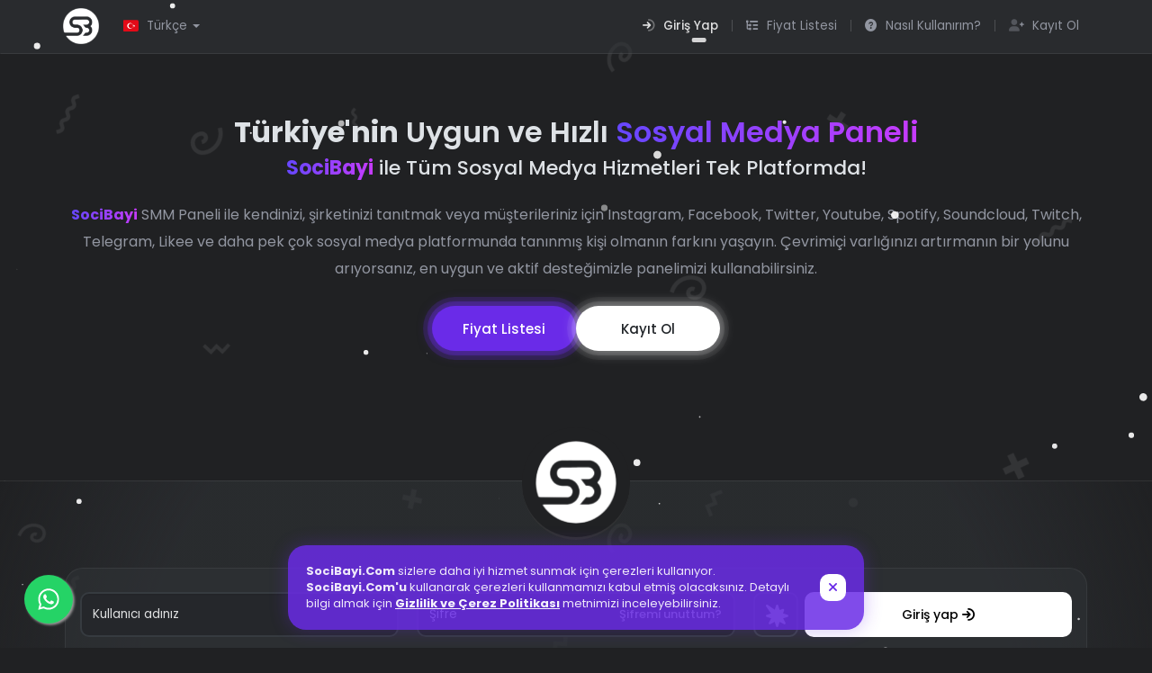

--- FILE ---
content_type: text/html; charset=UTF-8
request_url: https://socibayi.com/?select_service_id=1260
body_size: 19415
content:
<!DOCTYPE html>
<html lang="tr" data-bs-theme="dark">
	<head>
		<meta charset="utf-8">
		<meta http-equiv="X-UA-Compatible" content="IE=edge">
		<meta name="viewport" content="width=device-width, initial-scale=1, maximum-scale=1, user-scalable=no">
		<title>SociBayi | SMM Panel - #1 Sosyal Medya Bayilik Paneli</title>
		<meta name="keywords" content="smm panel, takipçi paneli, beğeni paneli, tiktok izlenme, tiktok beğeni, instagram reels izlenme satın al, instagram keşfete düşme, youtube 4000 saat al, abone satın al, youtube beğeni al, tiktok canlı yayın izleyicisi, yorum satın al, twitch canlı yayın satın al, telegram takipçi satın al">
		<meta name="description" content="SMM Panel, sosyal medya hizmetleri sunan ve tamamen otomatik olarak çalışan bir sistemdir. Uygun fiyatlı, kaliteli takipçi paneliyle, şifre gerektirmeden güvenilir hizmet alın!">
					<link rel="shortcut icon" type="image/ico" href="https://storage.perfectcdn.com/45cc98/km140n8joow3y7of.ico"/>
		
		<!-- HTML5 shim and Respond.js for IE8 support of HTML5 elements and media queries -->
		<!--[if lt IE 9]>
				  <script src="https://oss.maxcdn.com/html5shiv/3.7.3/html5shiv.min.js"></script>
				  <script src="https://oss.maxcdn.com/respond/1.4.2/respond.min.js"></script>
				  <![endif]-->
		<link rel="canonical" href="https://socibayi.com/" />
<style>.integration-fixed {
  position: fixed;
  z-index: 10000000;
  display: flex;
  flex-direction: column;
  justify-content: center;
  padding: 24px;
  row-gap: 12px;
}
.integration-fixed__top-left {
  top: 0;
  left: 0;
}
.integration-fixed__top-right {
  top: 0;
  right: 0;
}
.integration-fixed__bottom-left {
  bottom: 0;
  left: 0;
}
.integration-fixed__bottom-right {
  bottom: 0;
  right: 0;
}
</style>


<!-- Google tag (gtag.js) -->
<script async src="https://www.googletagmanager.com/gtag/js?id=AW-1017803620"></script>
<script>
  window.dataLayer = window.dataLayer || [];
  function gtag(){dataLayer.push(arguments);}
  gtag('js', new Date());

  gtag('config', 'AW-1017803620');
</script>

<!-- Google tag (gtag.js) -->
<script async src="https://www.googletagmanager.com/gtag/js?id=G-3LPEBGKZHD"></script>
<script>
  window.dataLayer = window.dataLayer || [];
  function gtag(){dataLayer.push(arguments);}
  gtag('js', new Date());

  gtag('config', 'G-3LPEBGKZHD');
</script>
<!-- Google tag (gtag.js) -->
<script async src="https://www.googletagmanager.com/gtag/js?id=AW-11517958880"></script>
<script>
  window.dataLayer = window.dataLayer || [];
  function gtag(){dataLayer.push(arguments);}
  gtag('js', new Date());

  gtag('config', 'AW-11517958880');
</script>

<meta name="cryptomus" content="c2a7931f" />
<meta name="heleket" content="543d174e" />
<script type="text/javascript" async src="//l.getsitecontrol.com/k4ymo3j4.js"></script>

<script type="text/javascript">window.$crisp=[];window.CRISP_WEBSITE_ID="1a0c46c3-408f-4f8b-a2e7-7a55883200d5";(function(){d=document;s=d.createElement("script");s.src="https://client.crisp.chat/l.js";s.async=1;d.getElementsByTagName("head")[0].appendChild(s);})();</script><link href="https://storage.perfectcdn.com/libs/jquery/1.12.4/jquery.min.js" rel="preload" as="script">
<link href="https://storage.perfectcdn.com/global/fgks9m94k0nhqmix.js" rel="preload" as="script">
<link href="https://storage.perfectcdn.com/global/8gmoznjnttfyk1mz.js" rel="preload" as="script">
<link href="https://storage.perfectcdn.com/global/w8l498eitwhkze7w.js" rel="preload" as="script">
<link href="https://storage.perfectcdn.com/global/okubn5ufw115mqud.js" rel="preload" as="script">
<link href="https://storage.perfectcdn.com/global/0ud5szi4ocdmm9ep.js" rel="preload" as="script">
<link href="https://accounts.google.com/gsi/client" rel="preload" as="script">
<link href="https://storage.perfectcdn.com/45cc98/lamtpimbo3zmd9wx.js" rel="preload" as="script">
<link href="https://storage.perfectcdn.com/45cc98/m56fhf3tfbfj1t71.js" rel="preload" as="script">

					<link rel="stylesheet" type="text/css" href="https://storage.perfectcdn.com/45cc98/23wp5bf8nxpm9gjw.css">
					<link rel="stylesheet" type="text/css" href="https://storage.perfectcdn.com/45cc98/89n8c5t2z5hk02g7.css">
					<link rel="stylesheet" type="text/css" href="https://storage.perfectcdn.com/libs/bootstrap-datetimepicker/4.17.47/bootstrap-datetimepicker.min.css">
					<link rel="stylesheet" type="text/css" href="https://storage.perfectcdn.com/css/font-awesome/css/all.min.css">
					<link rel="stylesheet" type="text/css" href="https://storage.perfectcdn.com/global/w1ak29btsbdhu8s0.css">
					<link rel="stylesheet" type="text/css" href="https://storage.perfectcdn.com/global/cao32di3zo8u7xgq.css">
		      	<link rel="stylesheet" type="text/css" href="https://cdn.socibayi.com/css/flag-icons.css">
      	<link rel="stylesheet" type="text/css" href="https://site-assets.fontawesome.com/releases/v6.1.1/css/all.css">
      <link href="https://unpkg.com/aos@2.3.1/dist/aos.css" rel="stylesheet">
      	<link rel="stylesheet" type="text/css" href="https://cdnjs.cloudflare.com/ajax/libs/OwlCarousel2/2.3.4/assets/owl.carousel.min.css">
		<script>
			window.modules = {};
		</script>
            	</head>
	<body>
					<nav class="navbar nav-bg ">
				<div class="container">
					<div class="navbar-header">
						<button type="button" class="navbar-toggle collapsed" data-toggle="collapse" data-target="#navbar" aria-expanded="false" aria-controls="navbar">
							<span class="sr-only">Toggle navigation</span>
							<span class="icon-bar"></span>
							<span class="icon-bar"></span>
							<span class="icon-bar"></span>
						</button>
						<a class="navbar-brand" href="/">
															<img src="https://storage.perfectcdn.com/45cc98/8p9q9644bh34tsoj.png" alt="SociBayi | SMM Panel - #1 Sosyal Medya Bayilik Paneli" title="" width="40" height="40">
													</a>
					</div>
					<div id="navbar" class="collapse navbar-collapse">
                      <div id="mainMenu" class="nav">
													<ul class="main-menu navbar-nav">
								<li class="dropdown">
																														<a href="#" class="nav-link dropdown-toggle" data-toggle="dropdown" role="button" aria-haspopup="true" aria-expanded="false">
												<i class="fi fi-tr"></i> Türkçe
												<span class="caret"></span>
											</a>
																																															<ul class="dropdown-menu dropdown-max-height lg-check">
																					<li>
												<a  class="dropdown-item active"  href="/tr"><i class="fi fi-tr"></i> Türkçe<span class="check"><i class="fa-solid fa-check pull-right"></i></span></a>
											</li>
																					<li>
												<a  class="dropdown-item"  href="/en"><i class="fi fi-en"></i> English</a>
											</li>
																			</ul>
								</li>
							</ul>
												<ul class="main-menu navbar-nav navbar-right">
															<li  class="nav-item active" >
									<a class="nav-link" href="/" >
																					<i class="navbar-icon fa-duotone fa-arrow-right-to-arc"></i>
										                                      <span class="nav-pd">Giriş Yap</span>
									</a>
								</li>
                          <li class="to-del nav-item py-18 col-12 col-lg-auto">
      <div class="vr d-none d-lg-flex h-100 mx-lg-1 text-white"></div>
      <hr class="d-lg-none my-2 text-white-50">
    </li>
															<li  class="nav-item" >
									<a class="nav-link" href="/services" >
																					<i class="navbar-icon fa-solid fa-list-tree"></i>
										                                      <span class="nav-pd">Fiyat Listesi</span>
									</a>
								</li>
                          <li class="to-del nav-item py-18 col-12 col-lg-auto">
      <div class="vr d-none d-lg-flex h-100 mx-lg-1 text-white"></div>
      <hr class="d-lg-none my-2 text-white-50">
    </li>
															<li  class="nav-item" >
									<a class="nav-link" href="/socibayi-nasil-kayit-olurum" >
																					<i class="navbar-icon fa-solid fa-circle-question"></i>
										                                      <span class="nav-pd">Nasıl Kullanırım?</span>
									</a>
								</li>
                          <li class="to-del nav-item py-18 col-12 col-lg-auto">
      <div class="vr d-none d-lg-flex h-100 mx-lg-1 text-white"></div>
      <hr class="d-lg-none my-2 text-white-50">
    </li>
															<li  class="nav-item" >
									<a class="nav-link" href="/signup" >
																					<i class="navbar-icon fa-duotone fa-user-plus"></i>
										                                      <span class="nav-pd">Kayıt Ol</span>
									</a>
								</li>
                          <li class="to-del nav-item py-18 col-12 col-lg-auto">
      <div class="vr d-none d-lg-flex h-100 mx-lg-1 text-white"></div>
      <hr class="d-lg-none my-2 text-white-50">
    </li>
													</ul>
                        <div class="nav-line"></div>
					</div>
				</div>
              </div>
			</nav>
  
  
  <div class="mobil-menu-bottom fr" style="display: none;">
  <a class="menu-item" href="/"><i class="fa-duotone fa-cart-shopping"></i> <span id="anasayfa">Ana Sayfa</span></a>
  <a class="menu-item" href="/services"><i class="fa-duotone fa-clipboard-list"></i> <span id="servisler">Servisler</span></a>
  <a class="menu-item" href="/signup"><i class="fa-duotone fa-bags-shopping"></i> <span id="kayitol">Kayıt Ol</span></a>
  <a class="menu-item" href="/socibayi-nasil-kayit-olurum"><i class="fa-duotone fa-credit-card-front"></i> <span id="nasilkullanirim">Nasıl Kullanırım?</span></a>
</div>
		
		<!-- Main variables *content* -->
		<div class="container py-5">
<div class="row">


<div class="col-lg-12 col-ort text-center mb-5">

<h1 class="login-text" data-aos="fade-up" data-aos-duration="900"><span class="fw-bold">Türkiye'nin</span> Uygun ve Hızlı <span style="background: var(--purple-gradient);-webkit-background-clip: text;
  -webkit-text-fill-color: transparent;">Sosyal Medya Paneli</span></h1>
<h2 class="login-text" data-aos="fade-up" data-aos-duration="1000"><span class="fw-bold" style="background: var(--purple-gradient);-webkit-background-clip: text;
  -webkit-text-fill-color: transparent;">SociBayi</span> ile Tüm Sosyal Medya Hizmetleri Tek Platformda!</h2>
<p class="gri-text py-3" style="font-size: 16px;line-height: 30px;" data-aos="fade-up" data-aos-duration="1200"><span class="fw-bolder" style="background: var(--purple-gradient);-webkit-background-clip: text;
  -webkit-text-fill-color: transparent;">SociBayi</span> SMM Paneli ile kendinizi, şirketinizi tanıtmak veya müşterileriniz için Instagram, Facebook, Twitter, Youtube, Spotify, Soundcloud, Twitch, Telegram, Likee ve daha pek çok sosyal medya platformunda tanınmış kişi olmanın farkını yaşayın. Çevrimiçi varlığınızı artırmanın bir yolunu arıyorsanız, en uygun ve aktif desteğimizle panelimizi kullanabilirsiniz.</p>

<div class="lgbtn">
  <a class="lgsrv" href="services" data-aos="fade-up" data-aos-duration="1400">Fiyat Listesi</a>
  <a class="lgsgn" href="signup" data-aos="fade-up" data-aos-duration="1600">Kayıt Ol</a>
</div>

</div>

</div>
</div>




<div class="container-fluid px-0 mt-5">
<div class="lg-selection">
  <img class="lg-logo" src="https://storage.perfectcdn.com/45cc98/9dzmwy42pauedy0n.png">
<div class="container mt-5">
<div class="row">

<div class="col-lg-12">
<div class="well p-3 my-5" style="border-radius: 20px;">
  
            <div class="lg-box">
        <form  method="post" action="/">
          

          <div class="lg-box-item">
            <input type="text" class="form-control" id="username" name="LoginForm[username]" placeholder="Kullanıcı adınız">
          </div>
          <div class="lg-box-item">
            <input type="password" class="form-control" id="password" name="LoginForm[password]" placeholder="Şifre">
                          <div class="pssrs">
                <a href="/resetpassword" class="forgot-password text-sr">Şifremi unuttum?</a>
            </div>
                        </div>
          <div class="lg-box-item">
<div class="checkbox">
<label class="p-0" style="float: left;cursor: pointer;">
<input type="checkbox" name="LoginForm[remember]" value="1" id="remember" checked="" wfd-invisible="true">
<span class="cr" style="float: left;" data-toggle="tooltip" data-placement="top" title="Beni Hatırla"><i class="fa-solid fa-burst cr-icon"></i></span> 
</label>
</div>

<button type="submit" class="btn btn-light">Giriş yap <i class="fa-solid fa-arrow-right-to-arc"></i></button>
</div>


                    
          
                            <div class="form-group">
                    <div id="g_id_onload"
                       data-client_id="116958203606-7s9l8dkajcidbo9t2qs46mkj97lt7h65.apps.googleusercontent.com"
                       data-login_uri="/confirm_signup"
                       data-auto_prompt="false"
                       data-_csrf="_XTdZaSiOPSy8ycbbllrdr7MbK1C9lYo3n1kK8VfeZ6RO5dRxZF1q9mjcnAXPBIx9PQt3gCsFU6QEVxOnQBMqw==">
                    </div>
                    <div class="g_id_signin"
                       data-type="standard"
                       data-size="large"
                       data-theme="outline"
                       data-text="sign_in_with"
                       data-shape="rectangular"
                       data-logo_alignment="left">
                    </div>
                  </div>
                
          <input type="hidden" name="_csrf" value="_XTdZaSiOPSy8ycbbllrdr7MbK1C9lYo3n1kK8VfeZ6RO5dRxZF1q9mjcnAXPBIx9PQt3gCsFU6QEVxOnQBMqw==">

        </form>
      </div>
    </div>
  </div>
</div>
  
<div class="col-lg-12">
<div class="text-center pb-5 mt-4" data-aos="fade-right" data-aos-duration="900">
  <h3 class="purple-gradi fw-bolder">Sosyal Medya Bizim İşimiz</h3>
  <h5 class="gri-text">Bütün sosyal ağlarda en kaliteli ve uygun hizmeti sunuyoruz.</h5>
</div>
<div class="slides">
<div class="owl-carousel owl-theme" data-aos="zoom-in" data-aos-duration="900">
    <div class="item">
      <div class="well p-4">
        <div class="row">
        <div class="align-self-center"><span class="owl-icon"><i class="fab fa-instagram"></i><i class="fab fa-instagram bgshow"></i></span></div>
        <div class="col-auto">
          <div class="well-owtitle">Instagram</div>
          
        </div>
      </div>
      </div>
    </div>
    <div class="item">
      <div class="well p-4">
        <div class="row">
        <div class="align-self-center"><span class="owl-icon"><i class="fab fa-youtube"></i><i class="fab fa-youtube bgshow"></i></span></div>
        <div class="col-auto">
          <div class="well-owtitle">Youtube</div>
          
        </div>
      </div>
      </div>
    </div>
    <div class="item">
      <div class="well p-4">
        <div class="row">
        <div class="align-self-center"><span class="owl-icon"><i class="fab fa-tiktok"></i><i class="fab fa-tiktok bgshow"></i></span></div>
        <div class="col-auto">
          <div class="well-owtitle">TikTok</div>
        </div>
      </div>
      </div>
    </div>
    <div class="item ">
      <div class="well p-4">
        <div class="row">
        <div class="align-self-center"><span class="owl-icon"><i class="fab fa-twitter"></i><i class="fab fa-twitter bgshow"></i></span></div>
        <div class="col-auto">
          <div class="well-owtitle">Twitter</div>
        </div>
      </div>
      </div>
    </div>
    <div class="item">
      <div class="well p-4">
        <div class="row">
        <div class="align-self-center"><span class="owl-icon"><i class="fab fa-facebook-square"></i><i class="fab fa-facebook-square bgshow"></i></span></div>
        <div class="col-auto">
          <div class="well-owtitle">Facebook</div>
        </div>
      </div>
      </div>
    </div>
    <div class="item">
      <div class="well p-4">
        <div class="row">
        <div class="align-self-center"><span class="owl-icon"><i class="fab fa-twitch"></i><i class="fab fa-twitch bgshow"></i></span></div>
        <div class="col-auto">
          <div class="well-owtitle">Twitch</div>
        </div>
      </div>
      </div>
    </div>
    <div class="item">
      <div class="well p-4">
        <div class="row">
        <div class="align-self-center"><span class="owl-icon"><i class="fab fa-spotify"></i><i class="fab fa-spotify bgshow"></i></span></div>
        <div class="col-auto">
          <div class="well-owtitle">Spotify</div>
        </div>
      </div>
      </div>
    </div>
    <div class="item">
      <div class="well p-4">
        <div class="row">
        <div class="align-self-center"><span class="owl-icon"><i class="fab fa-telegram-plane"></i><i class="fab fa-telegram-plane bgshow"></i></span></div>
        <div class="col-auto">
          <div class="well-owtitle">Telegram</div>
        </div>
      </div>
      </div>
    </div>
    <div class="item">
      <div class="well p-4">
        <div class="row">
        <div class="align-self-center"><span class="owl-icon"><i class="fab fa-pinterest-p"></i><i class="fab fa-pinterest-p bgshow"></i></span></div>
        <div class="col-auto">
          <div class="well-owtitle">Pinterest</div>
        </div>
      </div>
      </div>
    </div>
</div>

</div>
</div>
</div>




</div>

</div>





<div class="container my-5">

<div class="col-lg-12 lg-opt" data-aos="fade-up" data-aos-duration="900">
  <div class="row">
    <div class="col-lg-5">
      <div class="imdiv"><img class="im col-lg-12 aos-init aos-animate" src="https://storage.perfectcdn.com/45cc98/axrx8yny0gb8fi6r.png" data-aos="fade-up" data-aos-duration="500"></div>
    </div>

    <div class="col-lg-7 pt-5">
    <div class="lg-text">
      <h3>Uygun ve Güvenilir</h3>
      <h3>Sosyal Medya Paneli - SociBayi</h3>
      <h5 class="pb-2">Peki Neden?</h5>
    <p><strong>SMM Panel</strong> popüler sosyal medya platformları için etkileşim hizmetlerinin yer aldığı sistemlerdir. Zamandan tasarruf etmek ve etkileşiminizi arttırmak için SMM paneller ile sosyal medyada kendinizi en etkili şekilde destekleyebilirsiniz. Instagram, TikTok, YouTube, Twitter, Spotify, Facebook, Telegram, Discord, Soundcloud ve daha fazla platformu kapsayan hizmetlerimizden faydalanmak için vakit kaybetmeyin.</p>
    <p>Sade ve kullanıcı dostu bir arayüz ile <strong>kaliteli hizmet</strong> arıyorsanız ve paranızın güvende olmasını istiyorsanız <strong>2017</strong> yılından beri ilk akla gelen aktif markarlardan biri olan <strong>SociBayi.Com</strong>'u gönül rahatlığıyla <strong>tercih</strong> edebilirsiniz.</p>



<p class="pb-1 mb-0 ps-2"><i class="fa-solid fa-angles-right"></i> En iyi hizmetleri en uygun fiyatlarla parmaklarınızın ucuna getiriyoruz.</p>
<p class="pb-1 mb-0 ps-2"><i class="fa-solid fa-angles-right"></i> Destek ekibimiz, sorularınızı yanıtlamak ve olası sorunları çözmenize yardımcı olmak için her daim hizmetinizde.</p>
<p class="pb-1 mb-0 ps-2"><i class="fa-solid fa-angles-right"></i> Siparişlerinizde iade ve iptal süreçlerinde müşteri odaklı ilerliyoruz.</p>
<p class="pb-1 mb-0 ps-2"><i class="fa-solid fa-angles-right"></i> 3D Secure Ödeme Sistemi ile güvence altına alınan ödeme imkanı sunuyoruz.</p>
<p class="pb-1 mb-0 ps-2"><i class="fa-solid fa-angles-right"></i> Sitemizde mümkün olduğunca her şeyi basit tutuyor ve ihtiyacınız olan her şeyi sizlere sunuyoruz.</p>

<div class="lg-sec">
  <span><i class="fa-duotone fa-shield-check"></i> Güvenli Alışveriş</span>
  <span><i class="fa-duotone fa-gauge-high"></i> Hızlı ve Otomatik Teslimat</span>
  <span><i class="fa-duotone fa-tags"></i> Uygun Fiyat</span>
  <span><i class="fa-duotone fa-face-smile-hearts"></i> Müşteri Memnuniyeti</span>
</div>
</div>
    </div>
  </div>



</div>
</div>
  
  
 <div class="container-fluid px-0 pt-5 mt-5">
<div class="lg-selection overflow-hidden" data-aos="fade-up" data-aos-duration="800">
<div class="container py-5" data-aos="fade-up" data-aos-duration="900">
<div class="row align-items-center">
<h2 class="text-center fw-bold">Neden Biz?</h2>
<h5 class="text-center pb-4" style="font-weight: 400;">Bizi tercih etmeniz için çok sebebimiz var! </h5>

<div class="col-lg-6 pt-5 mt-5">
<div class="wh-img">
<img class="col-lg-6 text-center center-block" src="https://storage.perfectcdn.com/45cc98/ah1pp8ohldho0uar.jpg">
</div>
</div>

<div class="col-lg-6 pt-5">

  <div class="lg-box2" data-aos="fade-right" data-aos-duration="800">
    <div class="ico"><i class="fa-duotone fa-chart-line-up"></i></div>
    <div class="text">
    <h5 class="text-center">Kaliteli Hizmet</h5>
    <p>Geniş hizmet ağımız ile yüksek kalitede hizmet veriyoruz.</p>
    </div>
  </div>


  <div class="lg-box2" data-aos="fade-left" data-aos-duration="900">
    <div class="ico"><i class="fa-duotone fa-lock"></i></div>
    <div class="text">
    <h5 class="text-center">%100 Şifresiz İşlem</h5>
    <p>Hiçbir işlemde sosyal medya hesabınızın şifresini istemiyoruz.</p>
  </div>
  </div>



  <div class="lg-box2" data-aos="fade-right" data-aos-duration="1000">
    <div class="ico"><i class="fa-duotone fa-rocket-launch"></i></div>
    <div class="text">
    <h5 class="text-center">Hızlı Teslimat</h5>
    <p>Siparişlerinizi sizlere en kısa sürede ulaştırıyoruz.</p>
  </div>
  </div>


  <div class="lg-box2" data-aos="fade-left" data-aos-duration="1100">
    <div class="ico"><i class="fa-duotone fa-headset"></i></div>
    <div class="text">
    <h5 class="text-center">Aktif Hizmet</h5>
    <p>Tüm siparişlerinizde geniş destek ekibimiz ile her daim hizmet sağlıyoruz.</p>
  </div>
  </div>


</div>

</div>
</div>



</div>
</div>


<div class="container my-5 pt-5">
<div class="row py-5 mb-5">
  <div class="col-lg-3 mb-3" data-aos="fade-up" data-aos-duration="900">
    <div class="features hg-full">
      <div class="ft-img"><img class="col-lg-12" src="https://storage.perfectcdn.com/45cc98/ffpxyttidmnkhnds.jpg"></div>
      <h4 class="title">Instagram Takipçi Paneli</h4>
      <p class="text">Instagram'da ünlü olmak artık çok daha kolay! Takipçi, beğeni, izlenme ve daha fazlası... Tüm ihtiyaçlarınızı tek bir panelde bir araya getirdik. Otomatik işlemlerle paylaşımlarınızı zahmetsizce öne çıkarabilir ve işletme paketlerimizle işinizi hızla büyütebilirsiniz.</p>
    </div>
  </div>
  <div class="col-lg-3 mb-3" data-aos="fade-up" data-aos-duration="1000">
    <div class="features hg-full">
      <div class="ft-img"><img class="col-lg-12" src="https://storage.perfectcdn.com/45cc98/rkdcfa54ykphfzm2.jpg"></div>
      <h4 class="title">TikTok Takipçi Paneli</h4>
      <p class="text">ideolarınızın daha geniş kitlelere ulaşmasını ve popüler olmasını sağlayacak TikTok hizmetlerini en uygun fiyatlarla sunuyoruz. TikTok videolarınız için büyümenize katkı sağlayacak görüntülemeler satın alın.</p>
    </div>
  </div>
  <div class="col-lg-3 mb-3" data-aos="fade-up" data-aos-duration="1100">
    <div class="features hg-full">
      <div class="ft-img"><img class="col-lg-12" src="https://storage.perfectcdn.com/45cc98/n0tz9706tjmy72bq.jpg"></div>
      <h4 class="title">Twitter Takipçi Paneli</h4>
      <p class="text">Twitter'da profesyonel ve güvenilir bir hesaba sahip olmak istiyorsanız, doğru yerdesiniz! SociBayi olarak, sizlere en kaliteli ve güvenilir hizmetleri sunuyoruz. Twitter takipçileri, beğenileri, retweetleri ve daha birçok etkin hizmet için en uygun fiyatları sağlıyoruz.</p>
    </div>
  </div>
  <div class="col-lg-3 mb-3" data-aos="fade-up" data-aos-duration="1200">
    <div class="features hg-full">
      <div class="ft-img"><img class="col-lg-12" src="https://storage.perfectcdn.com/45cc98/ts75kk4p3jm5n0wu.jpg"></div>
      <h4 class="title">Youtube İzlenme Paneli</h4>
      <p class="text">YouTube'da iyi performans göstermek için aylarca beklemeye son! En düşük fiyata YouTube izlenme saatleri satın alın ve videolarınızın hedef kitlenize ulaşmasını sağlayın. Abone ve beğeni hizmetlerini de eklemeyi unutmayın.</p>
    </div>
  </div>
</div>





<div class="row">
<h2 class="text-center purple-gradi" style="font-weight: 700;" data-aos="fade-up" data-aos-duration="900">Sıkça Sorulan Sorular</h2>
<p class="text-center gri-text" style="font-size: 14px;" data-aos="fade-up" data-aos-duration="1000"><b>SMM Panel</b> ile ilgili merak ettiğiniz sorular!</p>

<div class="col-lg-12 center-block pt-4">
  <div class="row">
    <div class="col-lg-6">

<div class="panel-group" id="accordion" role="tablist" aria-multiselectable="true">

  <div class="panel panel-default" data-aos="fade-up" data-aos-duration="800">
    <div class="panel-heading" role="tab" id="smpnniy">
      <h4 class="panel-title">
        <a class="collapsed" role="button" data-toggle="collapse" data-parent="#accordion" href="#collapseOne" aria-expanded="true" aria-controls="collapseOne">
          SMM Panel Nedir? Ne İşe Yarar?
          <span class="pt-icon"><i class="fa-solid fa-chevron-down"></i></span>
        </a>
      </h4>
    </div>
    <div id="collapseOne" class="panel-collapse collapse" role="tabpanel" aria-labelledby="smpnniy">
      <div class="panel-body">

    <p><b>SMM panel</b>, "Sosyal Medya Pazarlama" panelinin kısaltmasıdır. SMM panelleri, genellikle sosyal medya platformlarındaki (örneğin <b>Instagram, Facebook, Twitter, YouTube</b> vb.) etkileşimi artırmak, takipçi sayısını artırmak veya içeriği daha geniş bir kitleye ulaştırmak gibi çeşitli sosyal medya hizmetleri sunan çevrimiçi platformlardır.</p>
    <p>SMM Paneller, genellikle bir web sitesi veya uygulama aracılığıyla erişilebilir. Kullanıcılar, belirli bir sosyal medya hizmetini seçerek (örneğin "Instagram Takipçi", "Facebook Beğeni" gibi) belirli bir miktar ödeme yaparlar ve bu hizmeti hızlı bir şekilde alırlar.</p>
    <p>Örneğin, <b>Instagram takipçisi</b> satın alma işlemi, bir hesabın takipçi sayısını artırarak hesabın organik olarak daha fazla takipçi kazanmasına yardımcı olur. Bu, hesabın daha geniş bir kitleye ulaşmasına ve potansiyel olarak daha fazla müşteriye ulaşmasına yardımcı olur. Aynı şekilde, <b>Instagram beğenisi</b> satın alma işlemi, bir paylaşımın daha fazla beğeni almasını ve bu şekilde daha fazla etkileşim kazanmasını sağlar. Bu da hesabın daha fazla görünürlüğe kavuşmasını ve takipçi sayısının artmasına yardımcı olabilir.</p>
    <p><b>SMM panelleri</b>, bu hizmetleri uygun fiyatlarla sunarak işletmelerin sosyal medya hesaplarını daha etkili bir şekilde yönetmelerine olanak tanır. Bu araçlar, işletmelerin zaman ve kaynaklarını daha etkin bir şekilde kullanmalarına yardımcı olurken, aynı zamanda daha geniş bir kitleye ulaşmalarına ve markalarını büyütmelerine yardımcı olur. Bu nedenle, <b>SMM panelleri</b>, sosyal medya pazarlama stratejilerinin önemli bir parçası haline gelmiştir ve birçok işletme ve bireysel kullanıcı tarafından sıklıkla kullanılmaktadır.</p>

      </div>
    </div>
  </div>
  <div class="panel panel-default" data-aos="fade-up" data-aos-duration="900">
    <div class="panel-heading" role="tab" id="headingTwo">
      <h4 class="panel-title">
        <a class="collapsed" role="button" data-toggle="collapse" data-parent="#accordion" href="#collapseTwo" aria-expanded="false" aria-controls="collapseTwo">
          SMM Panel Nasıl Çalışır?
          <span class="pt-icon"><i class="fa-solid fa-chevron-down"></i></span>
        </a>
      </h4>
    </div>
    <div id="collapseTwo" class="panel-collapse collapse" role="tabpanel" aria-labelledby="headingTwo">
      <div class="panel-body">
        <p><b>SMM panelleri</b>, kullanıcıların ihtiyaçlarına yönelik çeşitli hizmetler sunarlar. Örneğin, bazı paneller sadece Instagram için hizmetler sunarken, diğerleri birden fazla sosyal medya platformunda çeşitli hizmetler sağlarlar. <b>SociBayi</b>, onlarca farklı sosyal medya platformu için binlerce hizmet seçeneği sunarak ihtiyacınıza uygun çözümler sunar.</p>
      </div>
    </div>
  </div>
  <div class="panel panel-default" data-aos="fade-up" data-aos-duration="1000">
    <div class="panel-heading" role="tab" id="headingThree">
      <h4 class="panel-title">
        <a class="collapsed" role="button" data-toggle="collapse" data-parent="#accordion" href="#collapseThree" aria-expanded="false" aria-controls="collapseThree">
          SMM Panel Kullanmanın Faydaları Nelerdir?
          <span class="pt-icon"><i class="fa-solid fa-chevron-down"></i></span>
        </a>
      </h4>
    </div>
    <div id="collapseThree" class="panel-collapse collapse" role="tabpanel" aria-labelledby="headingThree">
      <div class="panel-body">
        
      <p>SMM (Sosyal Medya Pazarlama) paneli kullanmanın bazı faydaları şunlardır:</p>
        <ul>
          <li><b>SMM panelleri</b>, <b>takipçi artırma, beğeni</b> ve <b>izlenme</b> gibi hizmetleri genellikle hızlı bir şekilde sağlar. Bu, içeriğinizin hızla daha geniş bir kitleye ulaşmasını sağlar.</li>
          <li>Büyük bir takipçi sayısı ve <b>etkileşim</b>, hesabınızın daha güvenilir ve popüler olduğunu gösterir. Bu, ziyaretçiler ve potansiyel müşteriler için olumlu bir ilk izlenim oluşturabilir.</li>
          <li><b>SMM panelleri</b>, pazarlama kampanyalarınızın etkisini artırabilir. Örneğin, bir ürün veya etkinlik tanıtımı yapılıyorsa, beğeni ve yorumların artması bu kampanyayı daha etkili hale getirebilir.</li>
          <li>Daha büyük bir takipçi kitlesi, belirli bir demografiye veya nişe hitap etmek isteyenler için önemlidir. Bu, potansiyel müşterilere veya ilgili kişilere ulaşma şansını artırabilir.</li>
          <li>Popüler ve etkileşimli bir sosyal medya hesabı, markanızın veya kişisel profiline olumlu bir imaj kazandırabilir.</li>
          <li>Eğer rekabetçi bir pazarda faaliyet gösteriyorsanız, yüksek takipçi sayısı ve etkileşim, rakipleriniz arasında sizi farklı kılabilir.</li>
          <li>Sosyal medya hesaplarının daha aktif ve canlı görünmesini sağlar.</li>
        </ul>
   
      </div>
    </div>
  </div>
  <div class="panel panel-default" data-aos="fade-up" data-aos-duration="1100">
    <div class="panel-heading" role="tab" id="headingFour">
      <h4 class="panel-title">
        <a class="collapsed" role="button" data-toggle="collapse" data-parent="#accordion" href="#collapseFour" aria-expanded="false" aria-controls="collapseFour">
          SMM Paneller Güvenli midir?
          <span class="pt-icon"><i class="fa-solid fa-chevron-down"></i></span>
        </a>
      </h4>
    </div>
    <div id="collapseFour" class="panel-collapse collapse" role="tabpanel" aria-labelledby="headingFour">
      <div class="panel-body">

      <p>Birçok kişi, internette güvenli <b>SMM paneli</b> ve güvenilir sosyal medya paneli gibi aramalar yaparak satın alma işlemi yapmak istemektedir. Bu noktada, SMM panelinden hizmet alırken böyle bir endişe taşımak oldukça doğaldır. Ancak, eğer bu yazıyı okuyorsanız, doğru yerdesiniz demektir! Türkiye'nin en eski sosyal medya bayilik paneli olan SociBayi, Türkiye'nin en tanınmış ve güvenilir servis sağlayıcısıdır! Bu nedenle, doğru bir hizmet sağlayıcısı seçmek büyük önem taşır.</p>
      <p><b>SociBayi</b>, kesinlikle şifre talep etmez. Ayrıca, <b>3D Secure Ödeme</b> Sistemi ile ödemeleriniz güvence altına alınır. Müşteri hizmetleri ekibimiz, siparişinizin her aşamasında yanınızda olacaktır.</p>

   
      </div>
    </div>
  </div>
</div>
</div>

<div class="col-lg-6">
<div class="panel-group" id="accordion2" role="tablist" aria-multiselectable="true">
  <div class="panel panel-default" data-aos="fade-up" data-aos-duration="800">
    <div class="panel-heading" role="tab" id="svstem">
      <h4 class="panel-title">
        <a class="collapsed" role="button" data-toggle="collapse" data-parent="#accordion2" href="#collapseFive" aria-expanded="false" aria-controls="collapseFive">
          Sipariş Verirken Şifre Talep Ediyor Musunuz?
          <span class="pt-icon"><i class="fa-solid fa-chevron-down"></i></span>
        </a>
      </h4>
    </div>
    <div id="collapseFive" class="panel-collapse collapse" role="tabpanel" aria-labelledby="svstem">
      <div class="panel-body">

     
    <p><b>SociBayi</b>, müşterilerinin güvenliği ve gizliliği konusunda son derece titiz davranır. Sosyal medya hesaplarına yönelik sunduğu hizmetlerde asla müşterilerden şifre veya benzeri bilgiler istenmez. Bu sayede müşterilerin sosyal medya hesapları tamamen güvende kalır ve herhangi bir riskle karşı karşıya kalmazlar.</p>
    <p><b>SociBayi</b>, hizmetlerinde müşterilerinin gizliliğini ve güvenliğini en ön planda tutar. Bu sebeple, sosyal medya hesaplarına erişim sağlamak için asla şifre veya kullanıcı adı talep etmez. Siparişler, müşterilerin belirlediği kriterlere göre işleme alınır.</p>
    <p>Bu yöntem, müşterilerin sosyal medya hesaplarının güvenliğini sağlamakla kalmaz, aynı zamanda müşterilerin kişisel bilgilerinin de gizli kalmasını temin eder. Müşteri güvenliği <b>SociBayi'nin</b> en önemli önceliğidir ve bu nedenle şifre talep edilmemesi, müşterilerin tercih ettiği bir smm paneli olmasını sağlar.</p>
    <p>Sonuç olarak, <b>SociBayi</b>, müşterilerine sunduğu hizmetlerde şifre talep etmeyerek, müşterilerin sosyal medya hesaplarının güvenliğini sağlamakta ve müşterilerinin kişisel bilgilerinin gizli kalmasını temin etmektedir. Bu nedenle, SociBayi, müşterileri tarafından güvenilir bir smm paneli olarak tercih edilmektedir.</p>


   
      </div>
    </div>
  </div>
  <div class="panel panel-default" data-aos="fade-up" data-aos-duration="900">
    <div class="panel-heading" role="tab" id="headingSix">
      <h4 class="panel-title">
        <a class="collapsed" role="button" data-toggle="collapse" data-parent="#accordion2" href="#collapseSix" aria-expanded="false" aria-controls="collapseSix">
          Siparişim Ne Kadar Sürede Tamamlanır?
          <span class="pt-icon"><i class="fa-solid fa-chevron-down"></i></span>
        </a>
      </h4>
    </div>
    <div id="collapseSix" class="panel-collapse collapse" role="tabpanel" aria-labelledby="headingSix">
      <div class="panel-body">

    <p><b>SociBayi</b> sipariş süreleri, siparişin büyüklüğüne ve istenilen hizmete bağlı olarak değişiklik gösterebilir. Ancak genellikle siparişler, birkaç dakika ile birkaç saat arasında başlar.</p>
    <p>Müşteri memnuniyetini ön planda tutan SociBayi, hızlı ve güvenilir hizmet sunmayı taahhüt eder. Siparişlerin en kısa sürede tamamlanabilmesi için çalışan sayısını arttırır ve teknolojik altyapısını sürekli olarak günceller. Bu sayede, müşterilerin siparişlerinin hızlı ve sorunsuz bir şekilde tamamlanması sağlanır.</p>



   
      </div>
    </div>
  </div>
  <div class="panel panel-default" data-aos="fade-up" data-aos-duration="1000">
    <div class="panel-heading" role="tab" id="headingSeven">
      <h4 class="panel-title">
        <a class="collapsed" role="button" data-toggle="collapse" data-parent="#accordion2" href="#collapseSeven" aria-expanded="false" aria-controls="collapseSeven">
          Sipariş Oluştururken Dikkat Edilmesi Gerekenler?
          <span class="pt-icon"><i class="fa-solid fa-chevron-down"></i></span>
        </a>
      </h4>
    </div>
    <div id="collapseSeven" class="panel-collapse collapse" role="tabpanel" aria-labelledby="headingSeven">
      <div class="panel-body">
        <p>Sipariş oluştururken, sosyal medya profilinizin gizli olmaması son derece önemlidir. Sosyal medya platformları, gizli profillerden veri çekmeyi veya takip etmeyi engelleyebilir. Bu nedenle, <b>SociBayi</b>'da sipariş oluşturmadan önce, sosyal medya hesabınızın genel bir profil olarak ayarlandığından emin olmanız gerekir.</p>
   
      </div>
    </div>
  </div>
  <div class="panel panel-default" data-aos="fade-up" data-aos-duration="1100">
    <div class="panel-heading" role="tab" id="headingEig">
      <h4 class="panel-title">
        <a class="collapsed" role="button" data-toggle="collapse" data-parent="#accordion2" href="#collapseEig" aria-expanded="false" aria-controls="collapseEig">
          Hangi Ödeme Yöntemini Kullanabilirim?
          <span class="pt-icon"><i class="fa-solid fa-chevron-down"></i></span>
        </a>
      </h4>
    </div>
    <div id="collapseEig" class="panel-collapse collapse" role="tabpanel" aria-labelledby="headingEig">
      <div class="panel-body">

      <p>Ödeme yaparken aklınızın ve gönlünüzün rahat etmesi için <b>SociBayi</b> size en güvenli ödeme seçeneklerini sunuyor. Ayrıca bazı seçeneklerde bonus da kazanabilirsiniz. <b>SociBayi</b>'deki ödeme seçeneklerini şu şekilde sıralayabiliriz;</p>
      <ul>
        <li>PayTR Kredi Kartı / Banka Kartı</li>
        <li>PayTR Havale / EFT</li>
        <li>Payeer</li>
        <li>Papara</li>
        <li>Kripto Ödeme</li>
        <li>Mobil Ödeme (Yakında)</li>
      </ul>

   
      </div>
    </div>
  </div>
</div>

</div>
</div>

</div>
</div>
</div>


<div class="container my-5 pt-5">
<h2 class="text-center purple-gradi" style="font-weight: 700;" data-aos="fade-up" data-aos-duration="900">Bizi Tercih Eden Memnun Müşterilerimiz</h2>
<p class="text-center gri-text" style="font-size: 18px;" data-aos="fade-up" data-aos-duration="900">Bazı kullanıcılarımızın sitemiz hakkında güzel yorumları</p>



<div class="col-lg-12 pt-5">
  <div class="owl-carousel2 owl-theme">
    

<div class="item">
<div class="well sct text-center p-4" style="color: #666;" data-aos="fade-up" data-aos-duration="1000">
<img class="rounded-circle" src="https://i.hizliresim.com/gdg6vy9.png" style="object-fit: cover;">
<div class="mtit">
<h3 class="purple-gradi pt-3" style="font-weight: 600;">Erkan Yıldız</h3>
<div class="pull-left">
  <i class="fas fa-star" style="color: #FFC107;"></i>
  <i class="fas fa-star" style="color: #FFC107;"></i>
  <i class="fas fa-star" style="color: #FFC107;"></i>
  <i class="fas fa-star" style="color: #FFC107;"></i>
  <i class="fas fa-star" style="color: #FFC107;"></i>
</div>
</div>
<div class="clearfix"></div>
<p class="gri-text pt-5" style="font-size: 14px;line-height: 25px;">Çeşitli yöntemler denedim, ama sonunda <b>SociBayi</b> ile istediğim sonuçları aldım. Satın aldığım takipçiler hızla geldi ve <b>etkileşimlerim</b> arttı. Hızlı ve kaliteli hizmetleri beni etkiledi. Takipçiler gerçek ve etkileşimliydi, yani kalite de önemli. Kesinlikle tavsiye ederim!</p>
<hr class="he-sari-hr">
<p class="purple-gradi" style="font-weight: 700;font-size: 16px;">Blog Yazarı</p>
</div>
</div>

<div class="item">
<div class="well sct text-center p-4" style="color: #666;" data-aos="fade-up" data-aos-duration="1500">
<img class="rounded-circle" src="https://i.hizliresim.com/rf10km6.png" style="object-fit: cover;">
<div class="mtit">
<h3 class="purple-gradi pt-3" style="font-weight: 600;">Aleyna Başak</h3>
<div class="pull-left">
  <i class="fas fa-star" style="color: #FFC107;"></i>
  <i class="fas fa-star" style="color: #FFC107;"></i>
  <i class="fas fa-star" style="color: #FFC107;"></i>
  <i class="fas fa-star" style="color: #FFC107;"></i>
  <i class="fas fa-star" style="color: #FFC107;"></i>
</div>
</div>
<div class="clearfix"></div>
<p class="gri-text pt-5" style="font-size: 14px;line-height: 25px;">Beğeni ve izlenme almak için farklı yerler denedim, ancak <b>SociBayi</b> hizmeti gerçekten fark yaratıyor. Etkileşimler hızla artıyor ve içeriklerim daha geniş bir kitleye ulaşıyor. Memnuniyetim tam, kesinlikle tavsiye ederim!</p>
<hr class="he-sari-hr">
<p class="purple-gradi" style="font-weight: 700;font-size: 16px;text-transform: uppercase;">Dijitla İçerik Üreticisi</p>
</div>
</div>

<div class="item">
<div class="well sct text-center p-4" style="color: #666;" data-aos="fade-up" data-aos-duration="2000">
<img class="rounded-circle" src="https://i.hizliresim.com/fo4itg1.png" style="object-fit: cover;">
<div class="mtit">
<h3 class="purple-gradi pt-3" style="font-weight: 600;">Cenk A****</h3>
<div class="pull-left">
  <i class="fas fa-star" style="color: #FFC107;"></i>
  <i class="fas fa-star" style="color: #FFC107;"></i>
  <i class="fas fa-star" style="color: #FFC107;"></i>
  <i class="fas fa-star" style="color: #FFC107;"></i>
  <i class="fas fa-star" style="color: #FFC107;"></i>
</div>
</div>
<div class="clearfix"></div>
<p class="gri-text pt-5" style="font-size: 14px;line-height: 25px;"><b>Spotify</b> organik gerçek dinlenmeleri satın almak, müziğimin daha geniş bir kitleye ulaşmasını sağladı. Dinleyici kitlesi organik ve gerçek olduğu için, müziğim gerçekten ilgi görmeye başladı. Bu hizmet sayesinde müzik kariyerimde önemli bir adım attım. Kesinlikle tavsiye ederim.</p>
<hr class="he-sari-hr">
<p class="purple-gradi" style="font-weight: 700;font-size: 16px;text-transform: uppercase;">Müzik Sanatçısı</p>
</div>
</div>

<div class="item">
<div class="well sct text-center p-4" style="color: #666;" data-aos="fade-up" data-aos-duration="2500">
<img class="rounded-circle" src="https://i.hizliresim.com/o9j8oxq.png" style="object-fit: cover;">
<div class="mtit">
<h3 class="purple-gradi pt-3" style="font-weight: 600;">Osman V***</h3>
<div class="pull-left">
  <i class="fas fa-star" style="color: #FFC107;"></i>
  <i class="fas fa-star" style="color: #FFC107;"></i>
  <i class="fas fa-star" style="color: #FFC107;"></i>
  <i class="fas fa-star" style="color: #FFC107;"></i>
  <i class="fas fa-star" style="color: #FFC107;"></i>
</div>
</div>
<div class="clearfix"></div>
<p class="gri-text pt-5" style="font-size: 14px;line-height: 25px;"><b>SociBayi</b>, SMM panelim için vazgeçilmez bir partner haline geldi. Sunduğu hizmetin kalitesi ve müşteri memnuniyeti odaklı yaklaşımı beni her zaman etkilemiştir. Hem takipçi hizmetleri hem de etkileşimler konusunda çok başarılılar. Sorun yaşadığım her an, hızlı ve etkili bir şekilde çözüm sunuyorlar. Her zaman memnunum ve kesinlikle tavsiye ederim.</p>
<hr class="he-sari-hr">
<p class="purple-gradi" style="font-weight: 700;font-size: 16px;">SMM PANEL SAHİBİ</p>
</div>
</div>

<div class="item">
<div class="well sct text-center p-4" style="color: #666;" data-aos="fade-up" data-aos-duration="3000">
<img class="rounded-circle" src="https://i.hizliresim.com/apryc8m.png" style="object-fit: cover;">
<div class="mtit">
<h3 class="purple-gradi pt-3" style="font-weight: 600;">E*** C**</h3>
<div class="pull-left">
  <i class="fas fa-star" style="color: #FFC107;"></i>
  <i class="fas fa-star" style="color: #FFC107;"></i>
  <i class="fas fa-star" style="color: #FFC107;"></i>
  <i class="fas fa-star" style="color: #FFC107;"></i>
  <i class="fas fa-star" style="color: #FFC107;"></i>
</div>
</div>
<div class="clearfix"></div>
<p class="gri-text pt-5" style="font-size: 14px;line-height: 25px;">Twitch yayıncısı olarak aldığım hizmetler gerçekten beni memnun etti. Kanalımın büyümesine önemli katkılar sağladılar. Özellikle izleyici kitlesini <b>artırma</b> konusunda etkili oldular. Hızlı ve güvenilir destekleri sayesinde herhangi bir sorun yaşamadım. Toplamda, aldığım hizmetlerle kanalımın daha geniş bir kitleye ulaşmasını sağladım.</p>
<hr class="he-sari-hr">
<p class="purple-gradi" style="font-weight: 700;font-size: 16px;">Twitch Yayıncısı</p>
</div>
</div>

<div class="item">
<div class="well sct text-center p-4" style="color: #666;" data-aos="fade-up" data-aos-duration="3100">
<img class="rounded-circle" src="https://i.hizliresim.com/c3jzi5l.png" style="object-fit: cover;">
<div class="mtit">
<h3 class="purple-gradi pt-3" style="font-weight: 600;">Naz Dağlı</h3>
<div class="pull-left">
  <i class="fas fa-star" style="color: #FFC107;"></i>
  <i class="fas fa-star" style="color: #FFC107;"></i>
  <i class="fas fa-star" style="color: #FFC107;"></i>
  <i class="fas fa-star" style="color: #FFC107;"></i>
  <i class="fas fa-star" style="color: #FFC107;"></i>
</div>
</div>
<div class="clearfix"></div>
<p class="gri-text pt-5" style="font-size: 14px;line-height: 25px;">Kadın giyimci olarak takipçi artışı, markamın görünürlüğünü artırmada büyük bir etkisi oldu. Hedef kitleme daha etkili bir şekilde ulaşabiliyorum ve koleksiyonlarım daha geniş bir çevrede tanınıyor. Bu, işimi büyütmem için kritik bir adım oldu. Teşekkürler!</p>
<hr class="he-sari-hr">
<p class="purple-gradi" style="font-weight: 700;font-size: 16px;text-transform: uppercase;">Kadın Girişimci</p>
</div>
</div>

<div class="item">
<div class="well sct text-center p-4" style="color: #666;" data-aos="fade-up" data-aos-duration="3200">
<img class="rounded-circle" src="https://i.hizliresim.com/6iitpd8.jpg">
<div class="mtit">
<h3 class="purple-gradi pt-3" style="font-weight: 600;">Faruk Bulut</h3>
<div class="pull-left">
  <i class="fas fa-star" style="color: #FFC107;"></i>
  <i class="fas fa-star" style="color: #FFC107;"></i>
  <i class="fas fa-star" style="color: #FFC107;"></i>
  <i class="fas fa-star" style="color: #FFC107;"></i>
  <i class="fas fa-star" style="color: #FFC107;"></i>
</div>
</div>
<div class="clearfix"></div>
<p class="gri-text pt-5" style="font-size: 14px;line-height: 25px;">Sadece özel müşterilerimize hizmet veren sosyal medya panelimiz mevcut. Tüm servislerimiz socibayine bağlı ve API ile servis çekiyoruz. Bence <b>SociBayinin</b> en önemli özellikleri servislerini sürekli kontrol edip güncel tutmaları. Bu sayede biz de güncelliyoruz, müşterilerimizin maksimum verim almasını sağlıyoruz.</p>
<hr class="he-sari-hr">
<p class="purple-gradi" style="font-weight: 700;font-size: 16px;">Sosyal Medya E-Ticaret Sahibi</p>
</div>
</div>

<div class="item">
<div class="well sct text-center p-4" style="color: #666;" data-aos="fade-up" data-aos-duration="3300">
<img class="rounded-circle" src="https://i.hizliresim.com/2imwqx8.jpg">
<div class="mtit">
<h3 class="purple-gradi pt-3" style="font-weight: 600;">Büşra Yaman</h3>
<div class="pull-left">
  <i class="fas fa-star" style="color: #FFC107;"></i>
  <i class="fas fa-star" style="color: #FFC107;"></i>
  <i class="fas fa-star" style="color: #FFC107;"></i>
  <i class="fas fa-star" style="color: #FFC107;"></i>
  <i class="fas fa-star" style="color: #FFC107;"></i>
</div>
</div>
<div class="clearfix"></div>
<p class="gri-text pt-5" style="font-size: 14px;line-height: 25px;">Kendi instagram hesabımın takipçi, otomatik beğeni, video izlenme, hikaye izlenme, profil ziyareti gibi keşfet etkili bir çok hizmet için <b>SociBayini</b> kullanıyoruz, kendi siparişlerimizi kendimiz girip takip edebiliyoruz. Panel kullanımı başlarda gerçekten zor geliyordu ama artık çok kolay. Etrafımdakiler sürekli SociBayini kullanmaları gerektiğini anlatıyorum.</p>
<hr class="he-sari-hr">
<p class="purple-gradi" style="font-weight: 700;font-size: 16px;">BUTİK SAHİBİ</p>
</div>
</div>

<div class="item">
<div class="well sct text-center p-4" style="color: #666;" data-aos="fade-up" data-aos-duration="3400">
<img class="rounded-circle" src="https://i.hizliresim.com/nob7hf6.jpg">
<div class="mtit">
<h3 class="purple-gradi pt-3" style="font-weight: 600;">Musa Taş</h3>
<div class="pull-left">
  <i class="fas fa-star" style="color: #FFC107;"></i>
  <i class="fas fa-star" style="color: #FFC107;"></i>
  <i class="fas fa-star" style="color: #FFC107;"></i>
  <i class="fas fa-star" style="color: #FFC107;"></i>
  <i class="fas fa-star" style="color: #FFC107;"></i>
</div>
</div>
<div class="clearfix"></div>
<p class="gri-text pt-5" style="font-size: 14px;line-height: 25px;">Instagram, Youtube, Twitter gibi bir çok hizmet için son kullanıcılara hizmet veren bir web sitemiz var. 2018'dan beri <b>SociBayi</b> ile çalışıyoruz ve tüm siparişlerimizi <b>SociBayi</b> üzerinden giriyoruz. Kaliteli servislere bir de harika canlı destek hizmeti eklenince inanın başka panel kullanmaya gerek kalmıyor.</p>
<hr class="he-sari-hr">
<p class="purple-gradi" style="font-weight: 700;font-size: 16px;">SMM PANEL SAHİBİ</p>
</div>
</div>

</div>
</div>

</div>
  
  




  
  <!-- Notifications wrapper -->
		<div id="notify-wrapper" class="alert alert-success hidden" style="display: none;"></div>

		




<div class="integration-fixed integration-fixed__bottom-left">
    <style>
    .whatsapp-button {
        width: 60px;
        height: 60px;
        bottom: 40px;
        right: 40px;
        background-color: #25d366;
        color: #FFF !important;
        border-radius: 50px;
        text-align: center;
        font-size: 30px;
        box-shadow: 2px 2px 3px #999;
        display: flex;
        align-items: center;
        justify-content: center;
        text-decoration: none !important;
        -webkit-transition: all 0.3s ease;
        -moz-transition: all 0.3s ease;
        -o-transition: all 0.3s ease;
        -ms-transition: all 0.3s ease;
        transition: all 0.3s ease;
        transform: scale(0.9)
    }

    .whatsapp-button svg {
        fill: #fff;
    }

    .whatsapp-button:hover {
        transform: scale(1);
        background-color: #1fcc5f;
    }
</style>
<div class="whatsapp-container">
    <a href="https://api.whatsapp.com/send?phone=908503075415" target="_blank" class="whatsapp-button">
        <svg xmlns="http://www.w3.org/2000/svg" viewBox="0 0 448 512" width="26">
            <path d="M380.9 97.1C339 55.1 283.2 32 223.9 32c-122.4 0-222 99.6-222 222 0 39.1 10.2 77.3 29.6 111L0 480l117.7-30.9c32.4 17.7 68.9 27 106.1 27h.1c122.3 0 224.1-99.6 224.1-222 0-59.3-25.2-115-67.1-157zm-157 341.6c-33.2 0-65.7-8.9-94-25.7l-6.7-4-69.8 18.3L72 359.2l-4.4-7c-18.5-29.4-28.2-63.3-28.2-98.2 0-101.7 82.8-184.5 184.6-184.5 49.3 0 95.6 19.2 130.4 54.1 34.8 34.9 56.2 81.2 56.1 130.5 0 101.8-84.9 184.6-186.6 184.6zm101.2-138.2c-5.5-2.8-32.8-16.2-37.9-18-5.1-1.9-8.8-2.8-12.5 2.8-3.7 5.6-14.3 18-17.6 21.8-3.2 3.7-6.5 4.2-12 1.4-32.6-16.3-54-29.1-75.5-66-5.7-9.8 5.7-9.1 16.3-30.3 1.8-3.7 .9-6.9-.5-9.7-1.4-2.8-12.5-30.1-17.1-41.2-4.5-10.8-9.1-9.3-12.5-9.5-3.2-.2-6.9-.2-10.6-.2-3.7 0-9.7 1.4-14.8 6.9-5.1 5.6-19.4 19-19.4 46.3 0 27.3 19.9 53.7 22.6 57.4 2.8 3.7 39.1 59.7 94.8 83.8 35.2 15.2 49 16.5 66.6 13.9 10.7-1.6 32.8-13.4 37.4-26.4 4.6-13 4.6-24.1 3.2-26.4-1.3-2.5-5-3.9-10.5-6.6z" />
        </svg>
    </a>
</div></div>

<style>.particle-snow{position:fixed;top:0;left:0;width:100%;height:100%;z-index:1;pointer-events:none}.particle-snow canvas{position:fixed;top:0;left:0;width:100%;height:100%;pointer-events:none}.christmas-garland{text-align:center;white-space:nowrap;overflow:hidden;position:absolute;z-index:1;padding:0;pointer-events:none;width:100%;height:85px}.christmas-garland .christmas-garland__item{position:relative;width:28px;height:28px;border-radius:50%;display:inline-block;margin-left:20px}.christmas-garland .christmas-garland__item .shape{-webkit-animation-fill-mode:both;animation-fill-mode:both;-webkit-animation-iteration-count:infinite;animation-iteration-count:infinite;-webkit-animation-name:flash-1;animation-name:flash-1;-webkit-animation-duration:2s;animation-duration:2s}.christmas-garland .christmas-garland__item .apple{width:22px;height:22px;border-radius:50%;margin-left:auto;margin-right:auto;margin-top:8px}.christmas-garland .christmas-garland__item .pear{width:12px;height:28px;border-radius:50%;margin-left:auto;margin-right:auto;margin-top:6px}.christmas-garland .christmas-garland__item:nth-child(2n+1) .shape{-webkit-animation-name:flash-2;animation-name:flash-2;-webkit-animation-duration:.4s;animation-duration:.4s}.christmas-garland .christmas-garland__item:nth-child(4n+2) .shape{-webkit-animation-name:flash-3;animation-name:flash-3;-webkit-animation-duration:1.1s;animation-duration:1.1s}.christmas-garland .christmas-garland__item:nth-child(odd) .shape{-webkit-animation-duration:1.8s;animation-duration:1.8s}.christmas-garland .christmas-garland__item:nth-child(3n+1) .shape{-webkit-animation-duration:1.4s;animation-duration:1.4s}.christmas-garland .christmas-garland__item:before{content:"";position:absolute;background:#222;width:10px;height:10px;border-radius:3px;top:-1px;left:9px}.christmas-garland .christmas-garland__item:after{content:"";top:-9px;left:14px;position:absolute;width:52px;height:18px;border-bottom:solid #222 2px;border-radius:50%}.christmas-garland .christmas-garland__item:last-child:after{content:none}.christmas-garland .christmas-garland__item:first-child{margin-left:-40px}</style>
  
  </div>

<div id="notification">
  <span id="copyText" class="notify"></span>
</div>

<div class="cookiePolicy">
<div class="cookie">
<span class="text"><b>SociBayi.Com</b> sizlere daha iyi hizmet sunmak için çerezleri kullanıyor. <b>SociBayi.Com'u</b> kullanarak çerezleri kullanmamızı kabul etmiş olacaksınız. Detaylı bilgi almak için <a href="terms">Gizlilik ve Çerez Politikası</a> metnimizi inceleyebilirsiniz.</span>
<span class="closer"><i class="fa-solid fa-xmark"></i></span> 
</div>
</div>
 
      

<footer>
<div class="container">
<div class="footer">
<div class="col-lg-12">
<div class="row">
<div class="col-lg-4 ct">

<p><b style="background: linear-gradient(91.04deg, #6647ff 0.77%, #c73bff 99.77%);-webkit-background-clip: text;
  -webkit-text-fill-color: transparent;">SociBayi</b> - Bireysel veya Kurumsal sosyal medya hesaplarınız için profesyonel, kaliteli ve uygun fiyatlarda hizmetler sunan smm panelidir. Sizde tanınmak istiyorsanız veya işletmenizi büyütmek istiyorsanız doğru adrestesiniz.</p>

</div>


<div class="fts left col-lg-3">
<a href="/"><i class="fa-solid fa-angles-right"></i> Instagram Takipçi Satın Al</a>
<a href="/"><i class="fa-solid fa-angles-right"></i> Instagram Beğeni Satın Al</a>
<a href="/"><i class="fa-solid fa-angles-right"></i> Instagram Reels İzlenme</a>
<a href="/"><i class="fa-solid fa-angles-right"></i> Instagram Canlı Yayın İzleyicisi</a>
<a href="/"><i class="fa-solid fa-angles-right"></i> Instagram Yorum Satın Al</a>
<a href="/"><i class="fa-solid fa-angles-right"></i> Instagram Organik Takipçi</a>
</div>

<div class="fts right col-lg-3">
<a href="/"><i class="fa-solid fa-angles-right"></i> Tiktok Takipçi Satın Al</a>
<a href="/"><i class="fa-solid fa-angles-right"></i> Tiktok Beğeni Satın Al</a>
<a href="/"><i class="fa-solid fa-angles-right"></i> Tiktok İzlenme Satın Al</a>
<a href="/"><i class="fa-solid fa-angles-right"></i> Tiktok Yorum Satın Al</a>
<a href="/"><i class="fa-solid fa-angles-right"></i> Tiktok Canlı Yayın İzleyicisi</a>
<a href="/"><i class="fa-solid fa-angles-right"></i> Tiktok PK Savaş Puanı</a>
</div>
<div class="col-lg-2">
  <span class="finger"><i class="fa-solid fa-fingerprint"></i></span>
</div>

</div>

<h6 class="text-center">SociBayi.Com - Tüm hakları saklıdır. © 2024</h6>
<div class="footer-bottom">
<a href="terms">Kullanıcı Sözleşmesi</a> -
<a href="terms">Gizlilik & Çerez Politikası</a> -
<a href="api">API</a> -
<a href="blog">Blog</a>
</div>

</div>
</div>
</div>
</footer>        

<script type="text/javascript"  src="https://storage.perfectcdn.com/libs/jquery/1.12.4/jquery.min.js" >
</script>
<script type="text/javascript"  src="https://storage.perfectcdn.com/global/fgks9m94k0nhqmix.js" >
</script>
<script type="text/javascript"  src="https://storage.perfectcdn.com/global/8gmoznjnttfyk1mz.js" >
</script>
<script type="text/javascript"  src="https://storage.perfectcdn.com/global/w8l498eitwhkze7w.js" >
</script>
<script type="text/javascript"  src="https://storage.perfectcdn.com/global/okubn5ufw115mqud.js" >
</script>
<script type="text/javascript"  src="https://storage.perfectcdn.com/global/0ud5szi4ocdmm9ep.js" >
</script>
<script type="text/javascript"  src="https://accounts.google.com/gsi/client" >
</script>
<script type="text/javascript"  src="https://storage.perfectcdn.com/45cc98/lamtpimbo3zmd9wx.js" >
</script>
<script type="text/javascript"  src="https://storage.perfectcdn.com/45cc98/m56fhf3tfbfj1t71.js" >
</script>
<script type="text/javascript" >
window.modules.layouts = {"theme_id":1,"auth":0,"live":true,"csrftoken":"_XTdZaSiOPSy8ycbbllrdr7MbK1C9lYo3n1kK8VfeZ6RO5dRxZF1q9mjcnAXPBIx9PQt3gCsFU6QEVxOnQBMqw=="};
</script>
<script type="text/javascript" >
window.modules.signin = [];
</script>
<script type="text/javascript" >
window.modules.captcha_config = {"captcha_required":false,"captcha_site_key":"f1dad752-aa66-42ec-9940-206637bae70c","captcha_type":"h-captcha","is_editor":false};
</script>
<script type="text/javascript" >
window.modules.user_app_show_config = [];
</script>
<script type="text/javascript" >
document.addEventListener('DOMContentLoaded', function() { 
var newYearEvent = new window.NewYearEvent({"snow":{"init":true,"options":{"particles":{"move":{"speed":3,"bounce":false,"enable":true,"random":false,"attract":{"enable":false,"rotateX":600,"rotateY":1200},"out_mode":"out","straight":false,"direction":"bottom"},"size":{"anim":{"sync":false,"speed":40,"enable":false,"size_min":0.1},"value":5,"random":true},"color":{"value":"#fff"},"number":{"value":20,"density":{"enable":true,"value_area":650}},"opacity":{"anim":{"sync":false,"speed":1,"enable":true,"opacity_min":0.9},"value":0.9,"random":true},"line_linked":{"color":"#ffffff","width":1,"enable":false,"opacity":0.8,"distance":500}},"interactivity":{"modes":{"bubble":{"size":4,"speed":3,"opacity":1,"distance":400,"duration":0.3},"repulse":{"speed":3,"distance":200,"duration":0.4}},"events":{"resize":true,"onclick":{"mode":"repulse","enable":true},"onhover":{"mode":"bubble","enable":false}},"detect_on":"window"},"retina_detect":true}},"toys":{"init":false,"options":{"count":20,"speed":1,"images":["data:image\/png;base64,iVBORw0KGgoAAAANSUhEUgAAAGQAAABkCAMAAABHPGVmAAAABGdBTUEAALGPC\/xhBQAAAAFzUkdCAK7OHOkAAAL3UExURUdwTP\/\/\/\/Hw8aenp\/T09Pr7+\/\/\/AIGBfaGgnPn4+IyLiKKhoPDv8ImGgczMx\/\/\/\/6+ure7w7Zublu\/u7n+BfLKxsJKSj+\/u7wAXOvb29cbFxe7t7u7t7tTT0v\/\/\/\/Dv8P7+\/v\/\/\/\/X19KSkoP\/\/\/87OzPLx8fLx8ZyblMHBwJ6emsrJyMrJyM3MzLW1s7q5t6ysp7Oysc7NzeXl4vHx8enp6f\/\/\/\/\/\/\/8zLy+3s7bi3t4iIiJOTj6KgnsTEwMTDwsnIxba1tLS0s+zs7L+\/vuno6\/\/\/\/6Ghn5aWkvLx8pCQjMLCwK+vrbS0sZOTkJGRjfPy85ubl\/\/\/\/5eWk5WVkq+vrsrKyKiopfX19K6uq7y8u7Kwr6WlotnZ2cfHw5qal6Cgnf\/\/\/6OjoszLyczHxdXV1NTT0q2trMvLyp6dm\/\/\/\/\/36\/fLz88PDwtjY1uXk5d\/e3\/j4+Lu7uZqalvDw8aKhoP\/\/\/6mop\/\/\/\/87OzpGRjLa1s8\/PzPj29be3tru7uJKRjcrJyP39\/bm4t7y8uP79\/tDQ0ICAe+no6f7+\/v7+\/qCem\/7+\/8TEwcXFwMjIx+jo5K6urMfGxvT09aKin+Dg3JKSkfX09KurqdjZ1ujn6I+Pjbi4uPj4+NDQ0L28vNXT05OTk\/n5+u\/v7vb19J2dm\/z6\/K+vrrW1s9PT0d7e3tnY2dXU1Pr6+pCQjf\/\/\/6Cgntzc3efl5+rq6oiIgqGhnePj48C\/vunp6bu7uezs7dLR0YuLhtfX2P79\/a2trUYC4QLt7v\/\/\/\/\/\/\/9HQ0dDP0dDQ0dHQ0s7NztDQ0M\/P0OHg4tHR0tLS08\/Pz7m5uNfV183MzdXV1djY2eno6qurqtnZ2dHP0r28vODg4dbW18fGyMzLzNfX2MvKysXExtTT1M\/Oz8HAwcLCw87Oz769vfHw8uPi5O\/u8NrZ29bV1qmpp9bV1dzb3KampaOjouzr7NbW1uXl5snIyb++vu7t7t7e366urc\/P0bOysvX09ra2tru6unx5e2UAAADEdFJOUwD76wQqEgECCxHCNvoGBQ7rKMW4CTUj+QElIOj62KzlCvW3NAg\/trgP98XqwbmAgjTpOxP5BvOP6fk2C40dYPdi6+u49\/mo\/pbpvGnp5qy96raIubro3zGy6\/YjLNEMm7KTxecZ0851afubF0LFNrjsIeu+4pzyyo2sOXlEtetJbYOi6xNl6hTogXep8FhMlXnkur2BIN+q6mD4efLqE9czMfefmJLQrWS7q\/n4umdT7dyTw17gmeLGzdrhnLeUzuraAQF3\/egxAAAH00lEQVRo3r2ad2ATVRzHXw0lgtDKEAIyAhYpAorFFCsyRaYgIFKgLBkKAgIyFBDZG2XvJUPcey\/8I5e73PWS0qSU0ZGkLW2TSoEuKPCHv\/cuaZM0uWbc9cuVpsmFD5\/f7713d7kiFFyit587d0SL5M2mnY3a\/NVDXoamXURJSeZ+eSHzzudX3CjdIW+9Wi0tuWbKWdJYVki99gVWpmxJc3khw5J5+nrTh2WFNMGQK017y27Cyg55KJnXXZG5XPUeulo3ELYOIEz4kOhIRbg90czTiDMWv71v94HwyjW\/10\/rpoq8rp03OP7e1i86hVEu7abzJ7I2rxP7X2yKuFdecHv8xyGbaLbvzDfb9JMmi6m2LC+wW43jPwpxCEdtAwart\/yyRQQy9cs0u9VK6f26AITybxKzfXl+Ostaio8pRdemKTesBp7y6yLaE8225fl2mrMUjdoiOroUcW+mG3igzOwbNEQ9dnm+mWKB0aKWeaKIa2vm\/VNEGh8zNj4\/nWIzisa1qPXAGRX3ptnAM5TeJwUmo5+exLwfX2im6FLwUNU+56Pi2maBi9HYtW8Q5QKPQjPNZlwa10IZyMoS1altloG\/rPPl4g+CPdIpGjMCPMmI+oC4sD5cBMhT3hA1qVXgHmQsdmoLY4xh9TP7+2y8N4T0gwmO4XJhwKW\/qgaEu+4FUffqUIjH1aXXgmEg1BhcgGL0dvFVrhhgBFsrNxfqslHfdUR98XJhDzNNB+3hHGNmmC6cpwtZuzzKpXZ5hMAQRjLPMNhF67VAukHUFzqUZ8GaGBqDUKAvlz1cvE3AoxyvV6EyXC6kLyo3iNvoUr8BDJbUKuQT\/ahOs8EF+lJVMTK6qiDYIwt7jAnVo8qFwn2Zo6oJwR5Z2GNMi7AuWKLiwIUhLtVD+PoMAom5IIWH5xjrq6qa8QSiHgv9oImHCoWZKpeZuGL1hl1lADIV1yoePHTg0UeJwo5CmJVG\/fP9BQhbBhDwKDSzpFYqJEGwC8PDSH5+jmBS9p4m5kK8MD+mS+FBXN7BZxc6zrh5DkAogPQUep57aUcfFUJSUWbbGYoy2jb\/OBrP+H\/PdnB5SHixDS52A6zJeV81qqC4lEFnwIO2SOlBKJ9MSWeg+1xyBcU+sBfi+XFHUg8nxUxROhtvZzhLAcwPXKtgPKKicRrUTKR75v9wm+d1rIHX6\/HaXrTk9MaNJ0\/2FOK2X\/Xb8b+qFi4o5o9dPwHypFuauaVzs844HTvuW1oC65iOY\/LuMlCrO6f+Wbhw4UvOCLt2du4KWd1xNc6EQ2d310No24n4M881grR0pQ0kAW8JQtq0EZ5PSCsACksZKTaz1GpPPnr0ZZIE97h2diXh6KLxa9DS8rRku9mchXMRf+Fcc8b5wPWEw2Rg4DBG6xirwyHsB5vjGn7kcMBWIyZDdk7lNDQaGHCOxcDKwdDki6HhuxAab\/AHbzj4CYY8x8IP5HX8SvXfwqOqsGxqbkrRKLSw5Oo1Lk8fQFJLs\/NogmDzsrMzU\/WpED3eyKNU1ze3ZGaW5twfsha1Xrfg1EicZ10Z6MyAgQMgH0I2bHgXcjzXccNKsSBx12ipLD58eOLEiY\/CViOvkLyOs2fPe9PX9kYqTWxSYmJiD5LH3POCZ9ZMyU9zQM8ZWx6jg+E1auUjPvOEWxITJyf1Fj6B0yoDiPpQxC0Hy+Ya+TwLVN6YcfytQN6mDGbCRq+PuGWi2JwHdsr4IMMAlOxJb6mkXVWi345IM9FsblFpBcNVFrE8RXFAUUrKGBwB\/eByi2csggXy\/sE\/8AUfuKxSSupxywEel5bFbYXjSUrDHgusUDGuVEIXwQNqtSy2CUC4lIaNkxZYYR0zZg+SyiUSGLjnxZ\/GoiaPE5Pm2qS9VtL9QU8rpPQoXgZnWwBhwKQ50iZ1MzG4+5JQnB652INAKAJB2tZ7TTxNYxelFB5WzJhGTk1d5cJTuHU3ExwrJXCJbAe1ojEjFnlBMOU\/[base64]\/DNEIAjNgr7odEAZUUvFNBcExtwXfd959dd4oS8rTAzNQfc\/F4d81wGPq7K5x\/zc3cVLPesHAi4rTDzLpVpGit2jQepvbjl4\/x4ItRIpF2TjCuvd1Iwr9\/eLXRb3XASX6zlz1\/rdR4AM93erXDt1l6H0SmXxKLHeK498fdHy\/bf+d6gFgrSaXf0eFB1cKd6U\/guWnUaiEFoMAlnz2ZKVtY1h8ZuhtZmQI3+4vxLQaimGvCrvry8AhK4LCGWrCxNbLT2RAJKMy6WoC4i8JosJZLhCZshVNi9luFJWyIE\/K\/Sp94fLykDq329kWO78LS8E\/Woquz7kZ5kh7\/xWeafpFpkhqM\/kybHBvud\/1hvMFvB\/+GMAAAAASUVORK5CYII="],"maxSize":30,"launches":"infinite"}},"garland":{"init":false,"options":{"type":"apple","style":"style1"}},"fireworks":{"init":false,"options":{"delay":{"max":50,"min":40},"friction":0.95}}})
newYearEvent.start()
});
</script>

<script src="https://unpkg.com/aos@2.3.1/dist/aos.js"></script>
<script src="https://cdnjs.cloudflare.com/ajax/libs/OwlCarousel2/2.3.4/owl.carousel.min.js" integrity="sha512-bPs7Ae6pVvhOSiIcyUClR7/q2OAsRiovw4vAkX+zJbw3ShAeeqezq50RIIcIURq7Oa20rW2n2q+fyXBNcU9lrw==" crossorigin="anonymous"></script>
<script src="https://cdnjs.cloudflare.com/ajax/libs/jquery-cookie/1.4.1/jquery.cookie.js"></script>  
<script>
        if(!$.cookie("cookiePolicy")){
            $(".cookiePolicy").addClass('active');
        }

        $(".closer").click(function(){
            $.cookie("cookiePolicy", "do yess", {expires: 500}); 
            $( ".cookiePolicy" ).fadeOut( "slow", function() {
              $( ".cookiePolicy" ).removeClass('active');
            });
        })
</script>
<script>
  if ($('.owl-carousel').length) {
    $('.owl-carousel').owlCarousel({
      loop:true,
      margin:15,
      nav:false,
      dots:false,
      autoplay: true,
      slideTransition: 'linear',
      autoplaySpeed: 2500,
      autoplayTimeout: 2500,
      responsive:{
        0:{
          items:1
        },
        600:{
          items:1
        },
        800:{
          items:2
        },
        1024:{
          items:3
        },
        1200:{
          items:6
        }
      }
    });       
  }
  

  if ($('.owl-carousel2').length) {
    $('.owl-carousel2').owlCarousel({
      loop:true,
      margin:25,
      nav:false,
      dots:true,
      smartSpeed: 500,
      autoplay: 5000,
      responsive:{
        0:{
          items:1
        },
        600:{
          items:1
        },
        800:{
          items:1
        },
        1024:{
          items:2
        },
        1200:{
          items:3
        }
      }
    });       
  }
 </script>
<script>
  AOS.init();
</script>
<script>


    function getUrlParameter(sParam) {
        var sPageURL = decodeURIComponent(window.location.search.substring(1));
        var sURLVariables = sPageURL.split('&');
        var sParameterName;
        var i;
        for (i = 0; i < sURLVariables.length; i++) {
            sParameterName = sURLVariables[i].split('=');
            if (sParameterName[0] === sParam) {
                return sParameterName[1] === undefined ? true : sParameterName[1];
            }
        }
    }



    var select_service_id = getUrlParameter("select_service_id");
    if (select_service_id) {
        var selectSerCatID = window.modules.siteOrder.services[select_service_id].cid;
        let orderCat = document.getElementById('orderform-category');
        let orderSer = document.getElementById('orderform-service');

        $(function () {
            orderCat.querySelector('[selected]').removeAttribute('selected');
            console.log(selectSerCatID);
            orderCat.querySelector('[value="' + selectSerCatID + '"]').setAttribute('selected', 'selected');
            orderCat.value = selectSerCatID;

            var event = document.createEvent('HTMLEvents');
            event.initEvent('change', true, false);
            orderCat.dispatchEvent(event);

            setTimeout(() => {
                let controlSel = orderSer.querySelector('[selected]')
                if (controlSel) {
                    controlSel.removeAttribute('selected');
                }
                console.log(select_service_id);
                orderSer.querySelector('[value="' + select_service_id + '"]').setAttribute('selected', 'selected');
                orderSer.value = select_service_id;
                orderSer.dispatchEvent(event);

            }, 500);
        });
    }
   
   
   
   var order_link = getUrlParameter("link");
    if (order_link) {
        $(function () {
            setTimeout(() => {       
      document.getElementById("field-orderform-fields-link").value = order_link;
     }, 500);
        });
    }
     var order_miktar = getUrlParameter("miktar");
    if (order_miktar) {
        $(function () {
            setTimeout(() => {       
      document.getElementById("field-orderform-fields-quantity").value = order_miktar;
     }, 500);
        });
    }
  
  
  document.addEventListener('DOMContentLoaded', function() {
            const orderLinks = document.querySelectorAll('.order-lc .order-link a.link');
            orderLinks.forEach(link => {
                const href = link.getAttribute('href');
                if (!href.startsWith('http://') && !href.startsWith('https://')) {
                    const text = link.textContent;
                    const span = document.createElement('span');
                    span.className = 'mm';
                    span.textContent = text;
                    link.parentNode.replaceChild(span, link);
                }
            });
        });

</script> 
      





  </body>
</html>

--- FILE ---
content_type: text/css
request_url: https://storage.perfectcdn.com/45cc98/89n8c5t2z5hk02g7.css
body_size: 14832
content:
@import url('https://fonts.googleapis.com/css2?family=Poppins:wght@100;200;300;400;500;600;700;800;900&display=swap');
@import url('https://fonts.googleapis.com/css2?family=Manrope:wght@200..800&display=swap');

[data-bs-theme=light] {
  --body-image: url(https://storage.perfectcdn.com/45cc98/bwcosklkxo8ar4tk.png);
  --body-color: #fafbfc;
  --navbar-bg: 237, 239, 245;
  --navbar-bg-color: #edeff5;
  --navbar-color: #595b63;
  --navbar-active-bg-rgb: 181, 185, 199;
  --white-color: #000000;
  --white-rgb: 0, 0, 0;
  --white-95-rgb: 39, 40, 41;
  --form-control-bg: #dfe1e8;
  --form-control-color: #595b63;
  --form-control-disabled: #bcbfcc;
}

[data-bs-theme=dark] {
--body-image: url(https://storage.perfectcdn.com/45cc98/o8l3bxleiknhdmy2.png);
--body-color: #202123;
--navbar-bg: 48, 51, 55;
--navbar-bg-color: #2A2B2F;
--navbar-color: #9296a1;
--navbar-active-bg-rgb: 54, 56, 64;
--white-color: #ffffff;
--white-rgb: 255, 255, 255;
--white-95-rgb: 222, 226, 230;
--black-color: #000000;
--black-rgb: 0, 0, 0;
--link-color-rgb: 110, 168, 254;
--link-color-hover-rgb: 139, 185, 254;
--form-control-bg: #25272b;
--form-control-color: #dfe0e1;
--form-control-disabled: #202226;
--yellow-rgb: 221, 162, 61;
--light-purple-rgb: 160, 114, 251;
--light-purple-color: #a072fb;
--dark-purple-rgb: 106, 44, 231;
--dark-purple-color: #6a2ce7;
--purple-gradient: linear-gradient(91.04deg, #6647ff 0.77%, #c73bff 99.77%);
--pending-rgb-2: 230, 145, 34;
--pending-rgb: 221, 162, 61;
--partial-rgb: 61, 221, 205;
--inprogress-rgb: 61, 151, 221;
--completed-rgb: 61, 221, 154;
--processing-rgb: 185, 89, 240;
--canceled-rgb: 221, 61, 90;
}

body {background-color: var(--body-color);background-image: var(--body-image);color: #dee2e6;font-family: "Poppins", sans-serif;font-size: 13px;}
.wh-full {width: 100%;}
.data-show {display: block !important;}
.wh-210 {width: 210px;}
.hg-full {height: 100%;}
.overflow-auto {overflow: auto;}
.overflow-hidden {overflow: hidden;}
.d-none, .mb-svid, .hidden {display: none;}
.d-flex {display: flex !important;}
.justify-content-center {justify-content: center !important;}
.vr {display: inline-block;align-self: stretch;width: 1px;min-height: 1em;background-color: currentcolor;opacity: 0.25;}
.text-white {--bs-text-opacity: 1;color: rgba(var(--white-rgb), 0.7) !important;}
.text-white-50 {--bs-text-opacity: 1;color: rgba(255, 255, 255, 0.5) !important;}
hr {margin: 16px 0;color: inherit;border: 0;border-top: 1px solid;opacity: 0.25;}
a {color: rgba(var(--link-color-rgb), 1.0);}
a:hover {color: rgba(var(--link-color-hover-rgb), 1.0);}
.gri-text {color: var(--navbar-color);}
.purple-gradi {background: linear-gradient(91.04deg, #6647ff 0.77%, #c73bff 99.77%);-webkit-background-clip: text;-webkit-text-fill-color: transparent;}
.page-container {padding-bottom: 100px;}

.sidebar {background-color: rgba(var(--navbar-bg), 0.575);border-right: 1px solid rgba(var(--white-rgb), 0.075);position: fixed;top: 0;bottom: 0;left: 0;z-index: 12;}
.sb-content {display: flex;flex-direction: column;position: relative;}
.sb-logo {height: 60px;}
.sb-menu-content {display: flex;flex-direction: column;justify-content: space-between;}
.sb-menu {display: flex;flex-direction: column;gap: 10px;padding: 16px;}
.sb-menu ul {list-style: none;padding: 0;margin: 0;}
.sb-menu li a {display: block;padding: 8px 12px;color: var(--navbar-color);font-size: 13.5px;text-decoration: none;margin-bottom: 5px;}
.sb-menu li.active a {background: rgba(var(--navbar-active-bg-rgb), 1.0);color: rgba(var(--white-rgb), 0.85);font-weight: 500;border-radius: 5px;}
.sb-menu li a:hover {background: rgba(var(--navbar-active-bg-rgb), 1.0);color: rgba(var(--white-rgb), 0.85);border-radius: 5px;}
.sb-bottom {display: flex;flex-direction: column;gap: 10px;position: sticky;bottom: 0;padding: 10px;}

.navbar {height: 60px;border-radius: unset !important;}
.nav-bg {background-color: rgba(var(--navbar-bg), 0.575);border-bottom: 1px solid rgba(var(--white-rgb), 0.075);}
.navbar-brand {color: var(--navbar-color);padding: 8px 15px;}
.navbar-toggle {border-color: rgba(var(--white-rgb), 0.075);}
.navbar-toggle .icon-bar {background-color: #888;}
.nav {position: relative;max-width: auto;margin-left: 30px;}
.nav .open > a, .nav .open > a:hover, .nav .open > a:focus {background-color: unset;text-decoration: none;}
.main-menu {padding: 3px 0;}
.main-nav {display: inline-flex;}
.main-nav li a {text-transform: capitalize;white-space: nowrap;text-decoration: none;}
.navbar-nav {padding-left: 0;padding-right: 0;}
.navbar-nav li {list-style: none;}
.navbar-nav li a {display: block;color: var(--navbar-color);font-size: 13.5px;padding: 15px 11px;transition: all 0.3s;text-decoration: none;}
.navbar-nav li.active a {background: none;color: rgba(var(--white-rgb), 0.85);font-weight: 500;}
.navbar-nav li a:hover {background: none;color: rgba(var(--white-rgb), 0.85);}
.navbar-nav li a .nav-pd {padding-top: 20px;padding-bottom: 20px;}
.navbar-nav li a i {padding-right: 5px;}
.nav-line {position: absolute;bottom: 10px;left: -480px;width: 25px;height: 5px;background-color: rgba(var(--white-rgb), 0.8);border-radius: 100px;transition: all 0.3s ease;transform: translateX(50%);}
#autoNavMoreList li.active a {background-color: rgba(var(--navbar-active-bg-rgb), 1.0) !important;}
.mobil-menu-bottom {background-color: var(--navbar-bg-color);border-top: 1px solid rgba(var(--white-rgb), 0.075);position: fixed;bottom: 0;left: 0;right: 0;z-index: 44;display: grid;grid-template-columns: repeat(5, 1fr);gap: 10px;padding: 10px;}
.mobil-menu-bottom.fr {grid-template-columns: repeat(4, 1fr);}
.mobil-menu-bottom .menu-item {display: flex;flex-direction: column;justify-content: center;align-items: center;padding: 10px 0;gap: 10px;color: rgba(var(--white-95-rgb), 0.55);text-decoration: none;font-size: 12px;font-family: 'Manrope', sans-serif;font-weight: 600;}
.mobil-menu-bottom .menu-item i {font-size: 16px;}
.mobil-menu-bottom .menu-item.active {color: rgba(var(--white-rgb), 1.0);}
.mobil-menu-bottom .menu-item span {white-space: nowrap;}
.svg-bg svg {width: 16px;height: 16px;fill: currentColor;color: rgba(var(--white-95-rgb), 0.75);}
.svg-bg {float: left;font-family: 'Manrope', sans-serif;font-weight: 600;}
.svg-bg .dropdown .btn-link {border: unset;background: unset;color: rgba(var(--white-95-rgb), 0.75);}
.svg-bg .dropdown button {justify-content: unset;}
.svg-bg .dropdown-item {border: unset;border-radius: 10px !important;}
.svg-bg .dropdown-menu {width: unset !important;min-width: 120px;padding: 5px !important;padding-bottom: 1px !important;}
.svg-bg .dropdown-toggle::after {
    display: inline-block;
    margin-left: .255em;
    vertical-align: .255em;
    content: "";
    border-top: .3em solid;
    border-right: .3em solid transparent;
    border-bottom: 0;
    border-left: .3em solid transparent;
}
:last-child.to-del {display: none;}

.app-list {display: flex;flex-direction: column;}
.app-list a {display: flex;align-items: center;gap: 20px;background-color: var(--white-color);padding: 10px 25px;border-radius: 5px;text-decoration: none;width: 100%;}
.app-list a:hover {background-color: rgba(var(--white-rgb), 0.9);}
.app-list a i {font-size: 45px;}
.app-list .desc span {display: flex;align-items: center;}
.app-list .desc span.title {font-size: 20px;font-weight: 600;color: var(--black-color);}
.app-list .desc span.link {font-size: 16px;color: rgba(var(--black-rgb), 0.75);}

.well-box {display: flex;justify-content: space-between;align-items: center;background-color: rgba(var(--navbar-bg), 0.575);color: rgba(var(--white-rgb), 0.85);border: 1px solid rgba(var(--white-rgb), 0.06);font-family: "Manrope", sans-serif;border-radius: 10px;padding: 10px;position: relative;overflow: hidden;}
.box-ico {display: flex;justify-content: center;align-items: center;background-color: rgba(var(--white-rgb), 0.05);color: rgba(var(--white-95-rgb), 0.85);border-radius: 50px;font-size: 20px;width: 50px;height: 50px;}
.box-text {display: flex;flex-direction: column-reverse;}
.box-text span {font-size: 14px;font-weight: 700;}
.box-text h6 {font-size: 14.5px;font-weight: 700;padding-bottom: 5px;padding-top: 5px;}
.vip {background: rgb(89,208,223);
background: linear-gradient(90deg, rgba(89,208,223,1) 0%, rgba(52,152,167,1) 100%);border: unset;border-bottom: 3px solid #266f7a;}
.vip .box-ico {background-color: rgba(var(--white-rgb), 0.85);color: #3498a7;}
.vip .box-text span {font-size: 15px;}
.vip .box-text span a {color: rgba(var(--white-rgb), 1.0);}
.new {}
.junior {background: rgb(204,140,12);
background: linear-gradient(90deg, rgba(204,140,12,1) 0%, rgba(150,103,12,1) 100%);color: rgba(var(--white-rgb), 0.85);border: unset;border-bottom: 3px solid #664608;}
.junior .box-ico {background-color: rgba(var(--white-rgb), 0.85);color: #96670c;}
.junior .box-text span a {color: rgba(var(--white-rgb), 1.0);}
.regular {background: rgb(244,252,248);
background: linear-gradient(90deg, rgba(244,252,248,1) 0%, rgba(169,176,174,1) 100%);color: #545559;border: unset;border-bottom: 3px solid #8c9190;}
.regular .box-ico {background-color: rgba(var(--white-rgb), 0.85);color: #a9b0ae;}
.regular .box-text span a {color: #545559;}
.freq {background: rgb(217,180,53);
background: linear-gradient(90deg, rgba(217,180,53,1) 0%, rgba(191,145,15,1) 100%);border: unset;border-bottom: 3px solid #96720b;}
.freq .box-ico {background-color: rgba(var(--white-rgb), 0.85);color: #bf910f;}
.freq .box-text span a {color: rgba(var(--white-rgb), 1.0);}
.elite {background: rgb(97,95,242);
background: linear-gradient(90deg, rgba(97,95,242,1) 0%, rgba(71,69,238,1) 100%);border: unset;border-bottom: 3px solid #2f2ca3;}
.elite .box-ico {background-color: rgba(var(--white-rgb), 0.85);color: #4745ee;}
.elite .box-text span a {color: rgba(var(--white-rgb), 1.0);}
.master {background: rgb(201,42,63);
background: linear-gradient(90deg, rgba(201,42,63,1) 0%, rgba(142,29,64,1) 100%);border: unset;border-bottom: 3px solid #691630;}
.master .box-ico {background-color: rgba(var(--white-rgb), 0.85);color: #8e1d40;}
.master .box-text span a {color: rgba(var(--white-rgb), 1.0);}

.well {background-color: rgba(var(--navbar-bg), 0.575);color: rgba(var(--white-95-rgb), 0.95);border: 1px solid rgba(var(--white-rgb), 0.06);border-radius: 10px;position: relative;}
.well-hr {border-bottom: 1px solid rgba(var(--white-rgb), 0.06);padding: 12px;}
.well-hr .well-ico {position: absolute;right: -1px;top: -1px;background-color: #202123;-webkit-background-color: #202123;-moz-background-color: #202123;color: #3D97DD;padding: 0px 1px 15px 15px;border-radius: 0 0 0 80%;border: 1px solid rgba(var(--white-rgb), 0.075);border-top: 0;border-right: 0;}
.well-hr i {color: rgba(var(--white-rgb), 0.95);padding-right: 2px;font-size: 15px;}

.control-label, label {font-size: 13px;font-weight: 500;}
.form-control, .form-select {background-color: var(--form-control-bg);color: var(--form-control-color);border-color: rgba(var(--white-rgb), 0.075);font-size: 12.5px;width: 100% !important;min-height: 40px;height: auto;border-radius: 10px;padding: 6px 12px;}
.form-control:focus, .form-select:focus {outline: none;box-shadow: 0 0 0 4px rgba(var(--dark-purple-rgb), 0.25);background-color: var(--form-control-disabled);color: var(--form-control-color);border: 2px solid var(--dark-purple-color) !important;}
.form-control:disabled, .form-control[readonly] {background-color: var(--form-control-disabled);color: var(--form-control-color);cursor: default;}
.form-control::placeholder {color: var(--form-control-color) !important;}
.incol {font-size: 12px;overflow: hidden;padding: 15px;}
.text-muted {color: rgba(var(--white-95-rgb), 0.75) !important;}
.form-control[disabled], .form-control[readonly], fieldset[disabled] .form-control {background-color: var(--form-control-disabled);}



.select2 {width: 100% !important;}
.select2-container--default .select2-selection--single {padding: 0 10px;line-height: 40px;font-size: 13px;}
.select2-container .select2-selection--single .select2-selection__rendered {padding-right: 20px !important;}
.select2-container .select2-selection__id {font-size: 12px;min-width: 45px !important;font-family: 'Manrope', sans-serif;font-weight: 700;}
.select2-container .select2-selection--single:focus, .select2-selection--single:focus {border: 1px solid var(--dark-purple-color) !important;}
.select2-results .dropdown-menu {background: unset !important;border: unset !important;border-radius: unset !important;}
.select2-results__option.dropdown-menu > .active > a {background: unset;color: unset;}
.select2-container--default.select2-container--open.select2-container--below .select2-selection--single {border-bottom-left-radius: 10px !important;border-bottom-right-radius: 10px !important;}
.select2-dropdown.dropdown-menu.select2-dropdown--below {margin-top: 5px !important;}
.select2-dropdown {padding: 10px 5px 10px 0 !important;}
.select2-container .dropdown-menu > .active > a {background: unset !important;}
.select2-container--default .select2-results__option[aria-selected=true] {background-color: unset !important;transition: 0.2s;}
.select2-container .dropdown-menu > li.select2-results__option--highlighted > a {background-color: rgba(var(--navbar-active-bg-rgb), 1.0) !important;border-radius: 10px !important;transition: 0.2s;line-height: 1.8;}
.select2-results__option {color: var(--form-control-color) !important;margin: 0 5px 5px;}
.select2-container .dropdown-menu > li > a {color: var(--form-control-color) !important;border-radius: 10px !important;line-height: 1.8;}
.select2-container .dropdown-menu > li.active.select2-results__option--highlighted .badge-secondary,
.select2-container .dropdown-menu > li.select2-results__option--highlighted .badge-secondary {background-color: rgba(var(--white-rgb), 0.95);color: rgba(var(--black-rgb), 0.80);}
.select2-container .select2-selection__icon {font-size: 18px;margin-top: -3px !important;}


small.help-block {background-color: rgba(var(--navbar-active-bg-rgb), 1.0);color: var(--navbar-color);border: 1px solid rgba(var(--white-rgb), 0.075);font-size: 10px;border-radius: 5px;padding: 4px 8px;display: inline-block;
    font-weight: 700;}

.btn:focus {outline: none !important;}
.btn-wh {background-color: rgba(var(--white-rgb), 0.90);color: rgba(var(--black-rgb), 1.0);font-family: 'Manrope', sans-serif;font-size: 14.5px;font-weight: 700;}
.btn-wh:hover, .btn-wh:focus {background-color: rgba(var(--white-rgb), 1.0);color: rgba(var(--black-rgb), 1.0);transition: all 0.3s;}
.btn-light {background-color: rgba(var(--white-rgb), 1);color: rgba(var(--black-rgb), 1.0);}

.badge-secondary {background-color: rgba(var(--navbar-active-bg-rgb), 1.0);color: rgba(var(--white-95-rgb), 0.95);border: 1px solid rgba(var(--white-rgb), 0.075);}
.bg-grey {background-color: rgba(var(--navbar-active-bg-rgb), 1.0);color: rgba(var(--white-95-rgb), 0.95);border: 1px solid rgba(var(--white-rgb), 0.075);}
.balon {background-color: rgba(138, 79, 255, 1);color: var(--white-color);}
.py-18 {padding-top: 18px !important;padding-bottom: 18px !important;}


.alert {border-radius: 10px !important;}
.alert-mv {color: rgba(61, 151, 221,.8);background-color: rgba(61, 151, 221,.1);border-color: rgba(61, 151, 221,.1);}
.alert-success {color: rgba(61, 221, 154,.8);background-color: rgba(61, 221, 154,.1);border-color: rgba(61, 221, 154,.1);}
.alert-success i {color: rgba(61, 221, 154,.8);font-size: 15px;}
.alert-danger {color: rgba(221, 61, 90,.8);background-color: rgba(221, 61, 90,.1);border-color: rgba(221, 61, 90,.1);}
.alert-danger i {color: rgba(221, 61, 90,.8);font-size: 15px;}
.alert-warning {color: rgba(221, 162, 61,.8);background-color: rgba(221, 162, 61,.1);border-color: rgba(221, 162, 61,.1);}
.alert-dark {color: rgba(211, 211, 212,.8);background-color: rgba(211, 211, 212,.1);border-color: rgba(211, 211, 212,.1);}
.alert-info {color: rgba(61, 151, 221,.8);background-color: rgba(61, 151, 221,.1);border-color: rgba(61, 151, 221,.1);}
.alert-kl {color: rgba(211, 211, 212,.8);background-color: rgba(211, 211, 212,.1);border: 0;}
.alert-ytm {color: rgba(61, 151, 221,.8);background-color: rgba(61, 151, 221,.1);border: 0;}
.alert-wh {background-color: rgba(var(--navbar-bg), 0.575);color: var(--navbar-color);border-color: rgba(var(--white-rgb), 0.075);}


.dropdown {border: 0;box-shadow: none;}
.dropdown button {width: 300px !important;background-color: var(--form-control-bg);color: var(--form-control-color);border: 1px solid rgba(var(--white-rgb), 0.075);border-radius: 10px;padding: 10px;text-align: unset;display: flex;align-items: center;}
.dropdown button:focus {outline: none;}
.dropdown-menu {min-width: 165px;width: 100%;background-color: var(--form-control-bg) !important;color: var(--form-control-color) !important;border: 1px solid rgba(var(--white-rgb), 0.075) !important;border-radius: 10px !important;padding: 10px;margin-top: 5px;}
.dropdown-menu li {margin-bottom: 5px;}
.dropdown-menu li a, .dropdown-menu .dropdown-item {padding: 9px;font-size: 13px;border-radius: 10px;white-space: unset;}
.dropdown-menu li a:hover, .dropdown-menu li a.active, .dropdown-item:hover, .dropdown-item.active {background-color: rgba(var(--navbar-active-bg-rgb), 1.0) !important;color: var(--form-control-color);border-radius: 10px !important;}
.dropdown-menu .a, .dropdown-menu .dropdown-item {color: var(--form-control-color);border-radius: unset;}
.dropdown-menu .a:hover, .dropdown-menu .nav-link.active, .dropdown-menu .dropdown-item:hover, .dropdown-menu .dropdown-item.active {color: #dfe0e1;background-color: rgba(50, 53, 59,.6);}
.dropdown-menu .divider {background-color: rgba(var(--white-rgb), 0.075);}
.dropdown.open span.caret {transform: rotate(180deg);}
.open > .dropla {background-color: var(--form-control-bg) !important;color: var(--form-control-color) !important;border: 1px solid rgba(var(--white-rgb), 0.075) !important;
border-radius: 10px !important;overflow: hidden;padding: 10px;padding-right: 5px;width: 300px;position: absolute;top: 100%;z-index: 1555;overflow: hidden;margin-top: 5px;}
.open > .dropla .dropdown-menu {display: block;width: 100%;max-height: 300px;overflow-y: auto;position: unset;background-color: unset !important;border: unset !important;border-radius: unset;padding: unset;margin: unset;box-shadow: unset;padding-right: 5px;}
.services-mny .open > .dropla {width: 100px !important;}
.services-mny .open > .dropla .dropdown-menu {min-width: unset;}
.balance-rate, .balance-rate:hover {background-color: var(--form-control-bg) !important;border: 1px solid rgba(var(--white-rgb), 0.075) !important;border-radius: 10px;padding: 8px 10px !important;margin-top: 8px;font-size: 12px !important;font-weight: 600;}
.open > .drops {background-color: var(--form-control-bg) !important;color: var(--form-control-color) !important;border: 1px solid rgba(var(--white-rgb), 0.075) !important;
border-radius: 10px !important;overflow: hidden;padding: 10px !important;width: 130px;position: absolute;top: 100%;z-index: 1555;overflow: hidden;margin-top: 5px;}
.open > .drops .dropdown-menu {display: block;min-width: 100%;max-height: 300px;overflow-y: auto;position: unset;background-color: unset !important;border: unset !important;border-radius: unset;padding: unset;margin: unset;box-shadow: unset;padding-right: 5px;}

.flag {width: 20px;height: 15px;margin-right: 5px;}
.flag.fl-tr {display: inline-block;background-image: url(https://upload.wikimedia.org/wikipedia/commons/thumb/b/b4/Flag_of_Turkey.svg/1920px-Flag_of_Turkey.svg.png);background-size: cover;}
.fi {margin-right: 5px;border-radius: 2px;}
.lg-check > li a.active {display: flex;align-items: center;position: relative;}
.lg-check > li a.active .check {position: absolute;right: 5px;}


.services-pr, .order-pr, .ticket-pr {display: flex;justify-content: space-between;margin-bottom: 15px;}
.services-ct {display: flex;gap: 10px;}
.services-cate .btn {display: flex;align-items: center;width: 300px;min-height: 42px;}
.services-mny .btn {display: flex;align-items: center;width: 100px !important;}
.services-cate .btn .caret, .services-mny .btn .caret {position: absolute;right: 10px;}
.services-cate .btn-cate, .services-mny .btn-cate {background-color: rgba(var(--navbar-bg), 0.575);color: rgba(var(--white-95-rgb), 1.0);border: 1px solid rgba(var(--white-rgb), 0.075);font-size: 14px;border-radius: 10px;padding: 10px 12px;}
.services-cate .select2 {width: 300px !important;max-height: 300px;}
.services-mny .select2 {width: 100px !important;max-width: 480px;max-height: 300px;}
.services-cate .dropdown-menu {background-color: var(--navbar-bg-color);border-color: #3A3B3E;max-width: 480px;max-height: 300px;overflow: hidden;overflow-y: scroll;margin-top: 5px;padding: 0;border-radius: 10px;}
.services-cate .dropdown-item {padding: 10px;white-space: inherit;}
.services-cate span.cat-wd {max-width: 180px;overflow: hidden;text-overflow: ellipsis;padding-left: 5px;}
.order-search {display: flex;}
.order-search .form-control {background-color: var(--navbar-bg-color);border-right: 0;border-radius: 10px 0 0 10px;margin-right: 1px;}
.order-search .btn-default {background: linear-gradient(91.04deg, #6647ff 0.77%, #c73bff 99.77%);color: rgba(var(--white-95-rgb), 0.95);border: 0;border-radius: 0 10px 10px 0;padding: 10px 12px;transition: .3s;}
.order-search .btn-default:hover {background: linear-gradient(91.04deg, #c73bff 0.77%, #6647ff 99.77%);color: rgba(var(--white-95-rgb), 0.95);transition: .3s;}
.order-cate {min-width: 20%;}
.order-cate button {justify-content: space-between;}
.gz i {cursor: default;color: transparent;}

.table-sb {width: 100%;}
.table {font-size: 13px;border: 0px solid rgba(var(--white-rgb), 0.075);border-radius: 10px;overflow: hidden;}
.table > :not(caption) > * > *, .table > tbody > tr > td, .table > thead > tr > th {background-color: var(--form-control-bg);color: #dfe0e1;border-color: rgba(var(--white-rgb), 0.075);padding: 12px;}
.table > thead > tr > th {border-bottom: 1px solid rgba(var(--white-rgb), 0.075);}
.table tr:first-child td {border: unset;}
pre {background: var(--form-control-bg);color: var(--form-control-color);border: 1px solid rgba(var(--white-rgb), 0.075);border-radius: 10px;padding: 10px;}

.modal-content {background-color: var(--navbar-bg-color);color: rgba(var(--white-95-rgb), 0.95);border-radius: 15px;border: unset;box-shadow: unset;}
.modal-header {border-color: rgba(var(--white-rgb), 0.075);}
.md-services .modal-header {border: unset;}
.close {float: right;font-size: 20px;font-weight: unset;line-height: 1;color: rgba(var(--white-rgb), 0.7);text-shadow: unset;opacity: unset;}
.ord .close span {font-size: 21px !important;background-color: unset !important;border: unset;padding: unset !important;}
.close:hover, .close:focus {color: rgba(var(--white-rgb), 0.5);text-decoration: none;cursor: pointer;opacity: unset;}
.modal-header .close {-webkit-appearance: none;padding: 0;cursor: pointer;width: 30px;height: 30px;background-color: rgba(var(--navbar-active-bg-rgb), 0.55);color: rgba(var(--white-rgb), 0.7);border-radius: 10px;border: 0;}
.modal-header .close:hover {background-color: rgba(var(--navbar-active-bg-rgb), 0.95);color: rgba(var(--white-rgb), 0.85);}
.md-services .modal-body {background-color: rgba(var(--navbar-active-bg-rgb), 0.55);color: rgba(var(--white-95-rgb), 0.90);border: 1px solid rgba(var(--white-rgb), 0.075);margin: 15px;border-radius: 10px;}
.modal-ftrs {display: flex;justify-content: space-between;align-items: center;gap: 10px;padding: 0 15px;}
.modal-ftrs span {display: flex;justify-content: center;align-items: center;background-color: rgba(var(--navbar-active-bg-rgb), 1.0);color: rgba(var(--white-95-rgb), 0.95);border-radius: 10px;padding: 10px;width: 100%;}
.modal-ftrs span.mm {display: unset;padding: 0;color: rgba(var(--white-rgb), 1.0);font-weight: 600;}
.md-services .modal-ftrs span {display: unset;}
.modal-footer {border: unset;text-align: unset;display: flex;gap: 10px;padding: 15px 5px;}
.modal-footer .btn {width: 100%;border-radius: 10px;padding: 8px 12px;font-family: 'Manrope', sans-serif;font-weight: 600;}
.modal-footer .btn-close {background-color: rgba(var(--canceled-rgb), 1.0);color: rgba(var(--white-95-rgb), 0.95);}
.modal-footer .btn-close:hover, .modal-footer .btn-close:focus {background-color: rgba(var(--canceled-rgb), 0.85);border: 1px solid rgba(var(--white-rgb), 0.075);box-shadow: unset;}
.modal-footer .btn-price {background-color: rgba(var(--white-rgb), 1.0);border: 1px solid rgba(var(--white-rgb), 0.075);color: rgba(var(--black-rgb), 1);}
.modal-footer .btn-price:hover, .modal-footer .btn-price:focus {background-color: rgba(var(--white-rgb), 0.85);color: rgba(var(--black-rgb), 1.0);box-shadow: unset;}
.ord .modal-footer {padding: unset !important;}

.rank .modal-body {padding: 0;margin: 0;}
.ranked .nav {margin: 5px;}
.ranked {display: flex;justify-content: space-between;}
.ranked .nav-tabs {display: flex;flex-direction: column;background: unset;border: unset;border-radius: unset;min-width: 35%;}
.ranked .tab-content {width: 100%;}
.ranked .tab-pane {background: unset;border: unset;border-radius: unset;padding: 15px;}
.ranked .tab-pane .info {display: flex;flex-direction: column;gap: 10px;}
.ranked .tab-pane .info span {display: flex;align-items: center;gap: 5px;background-color: rgb(var(--navbar-active-bg-rgb), 1.0);border: 1px solid rgb(var(--white-rgb), 0.075);border-radius: 10px;padding: 10px;width: 100% !important;}
.ranked .nav-tabs li a.new, .ranked .nav-tabs li.active a.new {background-color: rgba(var(--navbar-bg), 0.575);
    color: rgba(var(--white-rgb), 0.85);border: unset;border-bottom: 3px solid rgba(var(--white-rgb), 0.075);border-radius: 5px !important;display: flex;justify-content: space-between;align-items: center;}
.ranked .nav-tabs li a.bronz, .ranked .nav-tabs li.active a.bronz {background: rgb(204,140,12);
background: linear-gradient(90deg, rgba(204,140,12,1) 0%, rgba(150,103,12,1) 100%);color: rgba(var(--white-rgb), 0.95);border: unset;border-bottom: 3px solid #664608;border-radius: 5px !important;display: flex;justify-content: space-between;align-items: center;}
.ranked .nav-tabs li a.silver, .ranked .nav-tabs li.active a.silver {background: rgb(244,252,248);
background: linear-gradient(90deg, rgba(244,252,248,1) 0%, rgba(169,176,174,1) 100%);color: #545559;border: unset;border-bottom: 3px solid #8c9190;border-radius: 5px !important;display: flex;justify-content: space-between;align-items: center;}
.ranked .nav-tabs li a.gold, .ranked .nav-tabs li.active a.gold {background: rgb(217,180,53);
background: linear-gradient(90deg, rgba(217,180,53,1) 0%, rgba(191,145,15,1) 100%);color: rgba(var(--white-rgb), 0.95);border: unset;border-bottom: 3px solid #96720b;border-radius: 5px !important;display: flex;justify-content: space-between;align-items: center;}
.ranked .nav-tabs li a.elite, .ranked .nav-tabs li.active a.elite {background: rgb(97,95,242);
background: linear-gradient(90deg, rgba(97,95,242,1) 0%, rgba(71,69,238,1) 100%);color: rgba(var(--white-rgb), 0.95);border: unset;border-bottom: 3px solid #2f2ca3;border-radius: 5px !important;display: flex;justify-content: space-between;align-items: center;}
.ranked .nav-tabs li a.vip, .ranked .nav-tabs li.active a.vip {background: rgb(89,208,223);
background: linear-gradient(90deg, rgba(89,208,223,1) 0%, rgba(52,152,167,1) 100%);color: rgba(var(--white-rgb), 0.95);border: unset;border-bottom: 3px solid #266f7a;border-radius: 5px !important;display: flex;justify-content: space-between;align-items: center;}
.ranked .nav-tabs li a.master, .ranked .nav-tabs li.active a.master {background: rgb(201,42,63);
background: linear-gradient(90deg, rgba(201,42,63,1) 0%, rgba(142,29,64,1) 100%);color: rgba(var(--white-rgb), 0.95);border: unset;border-bottom: 3px solid #691630;border-radius: 5px !important;display: flex;justify-content: space-between;align-items: center;}
.rank span i.fa-check {display: none;padding-right: 10px;}
.rank .active a span i.fa-check {display: inline-block;}


.pagination li a:focus {box-shadow: none;}
.page-link, .pagination > li > a, .pagination > li > span {background-color: rgba(var(--navbar-bg), 0.575);border-color: rgba(var(--white-rgb), 0.075);color: var(--navbar-color);font-size: 13px;}
.page-link:hover, .pagination > li > a:hover, .pagination > li > span:hover, .pagination > li > a:focus, .pagination > li > span:focus {background-color: rgba(var(--navbar-active-bg-rgb), 1.0);border-color: rgba(var(--white-rgb), 0.075);color: rgba(var(--white-rgb), 0.85);}
.page-item.active .page-link, .pagination > .active > a, .pagination > .active > span, .pagination > .active > a:hover, .pagination > .active > span:hover, .pagination > .active > a:focus, .pagination > .active > span:focus {background-color: rgba(var(--navbar-active-bg-rgb), 1.0);border-color: rgba(var(--white-rgb), 0.075);color: rgba(var(--white-rgb), 0.85);}

.addfund-box {display: flex;justify-content: space-between;gap: 5px;}
.addfund-slct {width: 100%;margin-bottom: 15px;background-color: rgba(var(--navbar-active-bg-rgb), 0.8);color: rgba(var(--white-95-rgb), 0.95);border: 1px solid rgba(var(--white-rgb), 0.075);border-radius: 5px;padding: 8px;font-weight: 500;}
.addfund-slct:hover {background-color: rgba(var(--navbar-active-bg-rgb), 1.0);}

.pyow {height: 600px;overflow-y: auto;}
.payment-list {display: flex;flex-direction: column;gap: 10px;}
.payments {background-color: rgba(var(--navbar-bg), 0.575);border: 1px solid rgba(var(--white-rgb), 0.075);border-radius: 10px;}
.payment-title {position: relative;padding: 10px 15px;margin: 0;font-size: 15px;font-weight: 400;color: rgba(var(--white-95-rgb), 0.95);}
.payment-title i {font-size: 11px;}
.pay-ico {color: rgba(var(--white-95-rgb), 0.95);position: absolute;right: -1px;top: -1px;background-color: #202123;padding: 0px 1px 15px 15px;border-radius: 0 0 0 80%;border: 1px solid rgba(var(--white-rgb), 0.075);border-top: 0;border-right: 0;}
.payment-box {display: flex;justify-content: space-between;background-color: rgba(var(--navbar-bg), 0.575);color: rgba(var(--white-95-rgb), 0.95);border: 1px solid rgba(var(--white-rgb), 0.075);border-radius: 10px;overflow: hidden;padding: 8px;}
.payment-top {display: flex;flex-direction: column;justify-content: center;align-items: flex-start;gap: 5px;}
.payment-top span {display: flex;gap: 10px;}
.payment-top span.date {font-size: 11px;font-weight: 500;color: rgba(var(--white-95-rgb), 0.85);}
.payment-left {display: flex;justify-content: center;align-items: center;gap: 10px;}
.payment-ico {display: flex;align-items: center;justify-content: center;background-color: rgba(var(--navbar-active-bg-rgb), 1.0);width: 30px;height: 30px;padding: 15px;border-radius: 10px;}
.payment-ico i {font-size: 16px;}
.payment-right {display: flex;flex-direction: column;justify-content: center;gap: 10px;}
.payment-right span {text-align: right;}

.ref-well {background-color: rgba(var(--navbar-bg), 0.575);border: 1px solid rgba(var(--white-rgb), 0.075);color: rgba(var(--white-95-rgb), 0.95);border-radius: 10px;padding: 16px;margin-bottom: 16px;display: flex;flex-direction: column;gap: 5px;}
.ref-well h5 {padding-bottom: 10px;}
.ref-well span {font-size: 16px;font-weight: 600;}

.ticket-tm {display: flex;flex-direction: column;align-items: center;gap: 10px;background-color: rgba(var(--navbar-bg), 0.575);color: rgba(var(--white-95-rgb), 0.95);border: 1px solid rgba(var(--white-rgb), 0.075);border-radius: 10px;padding: 15px;margin-bottom: 15px;text-align: center;font-family: 'Manrope', sans-serif;}
.ticket-tm span.title {font-size: 17px;font-weight: 700;}
.ticket-tm span.time {font-size: 16px;font-weight: 600;}
.ticket-pr {display: flex;justify-content: space-between;}
.ticket-pr .form-control {background-color: rgba(var(--navbar-bg), 0.575);color: var(--navbar-color);border-right: 0 !important;border-radius: 10px 0 0 10px;margin-right: 1px;}
.ticket-pr .btn-default {background: linear-gradient(91.04deg, #6647ff 0.77%, #c73bff 99.77%);color: rgba(var(--white-95-rgb), 0.95);border: 0;border-radius: 0 10px 10px 0;padding: 10px 12px;transition: .3s;}
.ticket-pr .btn-default:hover {background: linear-gradient(91.04deg, #c73bff 0.77%, #6647ff 99.77%);color: rgba(var(--white-95-rgb), 0.95);transition: .3s;}
.ticket-pr .btn-wh i {font-size: 12px;}
.ticket-list {display: flex;flex-direction: column;gap: 10px;}
.ticket-list a {text-decoration: none;}
.ticket-list a:hover .ticket-box {background-color: rgba(var(--navbar-active-bg-rgb), 0.75);color: rgba(var(--white-95-rgb), 0.95);transition: 0.2s;}
.ticket-title {background-color: rgba(var(--navbar-active-bg-rgb), 1.0);color: rgba(var(--white-95-rgb), 0.95);border: 1px solid rgba(var(--white-rgb), 0.075);padding: 10.5px;text-align: center;border-radius: 10px;font-size: 14.5px;}
.ticket-box {display: flex;justify-content: space-between;background-color: rgba(var(--navbar-bg), 0.575);color: rgba(var(--white-95-rgb), 0.95);border: 1px solid rgba(var(--white-rgb), 0.075);border-radius: 10px;padding: 8px;transition: 0.2s;}
.ticket-box.new {border: 2px solid rgba(var(--white-95-rgb), 0.25) !important;}
.ticket-id {display: flex;align-items: center;flex-direction: column;justify-content: center;padding-right: 10px;}
.ticket-id span {background-color: rgba(var(--navbar-active-bg-rgb), 1.0);color: rgba(var(--white-95-rgb), 0.95);border: 1px solid rgba(var(--white-rgb), 0.075);border-radius: 10px;padding: 4px 13px;font-size: 12px;font-weight: 500;}
.ticket-left {width: -webkit-fill-available;display: flex;flex-direction: column;font-size: 13px;}
.ticket-bold {font-weight: 600;}
.ticket-date {font-size: 12px;}
.ticket-right {display: flex;justify-content: space-between;align-items: center;}
.ticket-right span {background-color: rgba(var(--navbar-active-bg-rgb), 1.0);color: rgba(var(--white-95-rgb), 0.95);padding: 5px 12px;border-radius: 5px;font-size: 12px;font-weight: 500;}
.ticket-open-box {display: flex;flex-direction: column;padding: 16px;}
.ticket-message-right {display: flex;flex-direction: column;align-items: flex-end;margin-bottom: 15px;}
.ticket-message-right .message {background-color: rgba(var(--navbar-active-bg-rgb), 1.0);color: rgba(var(--white-95-rgb), 0.95);border: 1px solid rgba(var(--white-rgb), 0.075);padding: 10px 12px;border-radius: 10px 10px 0 10px;margin-bottom: 5px;}
.ticket-message-right .user-au {font-size: 11px;padding-top: 5px;}
.ticket-message-left {display: flex;flex-direction: column;align-items: flex-start;margin-bottom: 15px;}
.ticket-message-left .message {background-color: rgba(var(--navbar-active-bg-rgb), 1.0);color: rgba(var(--white-95-rgb), 0.95);border: 1px solid rgba(var(--white-rgb), 0.075);padding: 10px 12px;border-radius: 10px 10px 10px 0;margin-bottom: 5px;}
.ticket-message-left .user-au {font-size: 11px;padding-top: 5px;}
.btn-back {background-color: rgba(var(--pending-rgb-2), 0.1);color: rgba(var(--pending-rgb-2), 0.8);padding: 4px 8px;font-size: 13px;font-weight: 500;}
.btn-back:hover, .btn-back:focus {background-color: rgba(var(--pending-rgb-2), 0.2);color: rgba(var(--pending-rgb-2), 0.8);}
.btn-back i {color: color: rgba(var(--pending-rgb-2), 0.8);;font-size: 10px;}
.ticket-sub {border-left: 1px solid rgba(var(--white-rgb), 0.075);padding-left: 15px;margin-left: 10px;font-size: 13.5px;}
.ticket-img-a {float: left;margin-right: 5px;}
.ticket-img {border: 1px solid rgba(var(--white-rgb), 0.075);object-fit: cover;padding: 4px;border-radius: 100%;transition: 0.3s;}
.ticket-img:hover {transform: scale(1.1);transition: 0.3s;}

h1.login-text {font-size: 32px;font-weight: 600;}
h2.login-text {font-size: 22px;font-weight: 500;}

.col-ort {display: flex;flex-direction: column;align-items: center;gap: 10px;}
.lgbtn {display: flex;gap: 30px;}
.lgbtn a {display: flex;align-items: center;justify-content: center;text-decoration: none;font-size: 15px;font-weight: 500;width: 160px;height: 50px;border-radius: 50px;}
.lgbtn i {padding-left: 5px;font-size: 13.5px;}
.lgbtn .lgsrv {background-color: rgba(var(--dark-purple-rgb), 1.0);color: #fff;box-shadow: 0 0 16px rgba(var(--dark-purple-rgb), 0.5);}
.lgbtn .lgsrv:before {content: "";position: absolute;background-color: rgba(var(--dark-purple-rgb), .3);width: 160px;height: 50px;padding: 30px 85px;border-radius: 50px;z-index: -11;}
.lgbtn .lgsrv:after {content: "";position: absolute;background-color: rgba(var(--dark-purple-rgb), .2);width: 160px;height: 50px;padding: 35px 90px;border-radius: 50px;z-index: -12;transition: all 0.2s;}
.lgbtn .lgsgn {background-color: rgba(var(--white-rgb), 1.0);color: rgba(33, 37, 41, 1.0);box-shadow: 0 0 16px rgba(var(--white-rgb), 0.5);}
.lgbtn .lgsgn:before {content: "";position: absolute;background-color: rgba(var(--white-rgb), 0.1);width: 160px;height: 50px;padding: 30px 85px;border-radius: 50px;z-index: -11;}
.lgbtn .lgsgn:after {content: "";position: absolute;background-color: rgba(var(--white-rgb), 0.05);width: 160px;height: 50px;padding: 35px 90px;border-radius: 50px;z-index: -12;transition: all 0.2s;}
.lgbtn .lgsrv:hover:after {padding: 0;transition: all 0.3s;}
.lgbtn .lgsgn:hover:after {padding: 0;transition: all 0.3s;}


.lg-selection, .lg-box, .lg-box form, .lg-box-item input, .lg-box-item .btn, .st-box {width: -webkit-fill-available !important;}
.lg-selection {
background: radial-gradient(circle, rgba(var(--navbar-bg), 0.575) 0%, rgba(var(--navbar-bg), 0.575) 70%, rgba(var(--navbar-bg), 0) 100%), url(https://storage.perfectcdn.com/45cc98/o8l3bxleiknhdmy2.png);
display: flex;justify-content: center;flex-direction: column;align-items: center;
position: relative;border-top: 1px solid rgba(var(--white-rgb), 0.075);border-bottom: 1px solid rgba(var(--white-rgb), 0.075);padding-bottom: 50px;}
.lg-logo {position: absolute;top: -60px;z-index: 1;width: 120px;height: 125px;background-color: var(--body-color);border-bottom: 3px solid rgba(var(--white-rgb), 0.075);padding: 15px;border-radius: 100%;}

.lg-box {display: flex;}
.lg-box-item {display: flex;align-items: center;gap: 20px;position: relative;}
.lg-box-item .form-control {height: 50px;border: 2px solid rgba(73, 80, 87, 0.5);border-radius: 10px;font-size: 13.5px;}
.lg-box-item .form-control:focus, .form-select:focus {border-color: var(--dark-purple-color);box-shadow: 0 0 0 4px rgba(var(--dark-purple-rgb), 0.25);}
.lg-box-item .pssrs {position: absolute;right: 15px;}
.lg-box-item .pssrs a {color: rgba(var(--white-rgb), 0.75);font-weight: 500;text-decoration: none;}
.lg-box-item .btn {height: 50px;color: rgba(var(--black-rgb), 1.0);font-weight: 500;border-radius: 10px;}


.lg-r {float: right;}

.lgn-txt {
    float: left;
    background-color: var(--body-color);
    border-radius: 0 100px 20px 0;
    color: rgba(var(--white-95-rgb), 0.75);
    margin-left: -17px;
    border: 1px solid rgba(var(--white-rgb), 0.075);
    border-left: 0;
    margin-top: 0px;
    margin-bottom: 20px;
}
.lgn-img {
    position: absolute;
    right: 10px;
    top: -65px;
    bottom: 25px;

}
.lgn-img {
    width: 120px;
    height: 120px;
    background-color: #202123;
    border-radius: 50%;
    padding: 15px;
    border-bottom: 1px solid var(--well-border-color);

}



.lg-well-owtitle {font-size: 16px;font-weight: 500;color: rgba(var(--white-rgb), 0.7);}
.lg-well-desc a {color: #ccc;text-decoration: none;font-size: 12px;}
.lg-opt {margin-top: 100px;}
.lg-text {font-size: 14px;background: var(--navbar-bg-color);color: rgba(var(--white-95-rgb), 0.90);padding: 40px;border-radius: 10px;position: relative;}
.lg-text:before {content: "";position: absolute;top: -20px;right: 0;background: rgba(var(--white-rgb), 0.06);box-shadow: 0 0 20px rgba(35, 40, 45, 0.5);width: 100%;height: 100%;z-index: -12;border-radius: 10px;transform: rotate(-5deg);transition: all 0.3s;}
.lg-text:after {content: "";position: absolute;top: -20px;left: 0;background: rgba(var(--light-purple-rgb), 0.4);box-shadow: 0 0 20px rgba(116, 64, 229, 0.2);width: 100%;height: 100%;z-index: -13;border-radius: 10px;transform: rotate(5deg);transition: all 0.3s;}
.lg-text:hover:after, .lg-text:hover:before {transform: rotate(0deg);top: 0;transition: all 0.4s;box-shadow: none;}
.lg-text i {font-size: 11px;color: rgba(var(--light-purple-rgb), 0.8);}
.lg-sec {display: grid;grid-template-columns: repeat(2, 1fr);grid-column-gap: 10px;margin-top: 25px;}
.lg-sec span {display: flex;align-items: center;background-color: rgba(var(--navbar-bg), 0.575);color: rgba(var(--white-95-rgb), 0.90);border: 1px solid rgba(var(--white-rgb), 0.075);border-radius: 15px;font-family: 'Manrope', sans-serif;font-size: 13px;font-weight: 700;padding: 10px;margin-bottom: 10px;transition: .3s;user-select: none;}
.lg-sec span i {background-color: rgba(var(--pending-rgb-2), 0.1);color: rgba(var(--pending-rgb-2), 0.85);border-radius: 10px;font-size: 20px;min-width: 35px;height: 35px;display: flex;align-items: center;justify-content: center;margin-right: 10px;}
.lg-sec span:hover {border-color: rgba(var(--pending-rgb-2), 0.75);transform: translateY(-5px);transition: .3s;cursor: default;}
.dadda-left {text-align: left;}
.dadda-right {text-align: right;}
.lg-selcen {background: url(https://storage.perfectcdn.com/45cc98/o8l3bxleiknhdmy2.png);z-index: -25;}
.lg-box2 {display: flex;align-items: center;background-color: rgba(var(--navbar-bg), 0.575);border: 1px solid rgba(var(--white-rgb), 0.075);min-height: 50px;padding: 15px;margin: 15px 0;border-radius: 15px;text-align: center;position: relative;}
.lg-box2:hover:before, .lg-box2:hover:after {transform: rotate(0deg);top: 0;transition: all 0.4s;box-shadow: none;}
.lg-box2 .text {display: flex;flex-direction: column;width: 100%;}
.lg-box2 h5 {font-weight: 600;font-size: 17px;padding-bottom: 15px;}
.lg-box2 hr {border-color: rgba(97, 107, 117, .6);}
.lg-box2 p {font-size: 14px;border-top: 1px solid rgba(var(--white-rgb), 0.075);padding-top: 15px;z-index: 11;}
.lg-box2 .ico {display: flex;align-items: center;justify-content: center;float: left;background-color: rgba(var(--navbar-active-bg-rgb), 1.0);color: rgba(var(--white-rgb), 0.9);width: 55px;height: 50px;border-radius: 10px;margin-right: 15px;position: relative;}
.lg-box2 .ico i {font-size: 24px;}
.wh-img {border: 0px solid rgba(var(--white-rgb), 0.075);border-radius: 10px;position: relative;width: 400px;height: 400px;object-fit: cover;margin-left: auto;margin-right: auto;margin-bottom: 30px;}
.wh-img img {width: 400px;height: 400px;object-fit: cover;border-radius: 10px;padding: 0;}
.wh-img:before {content: "";position: absolute;top: 0px;right: 0;background: rgba(var(--navbar-bg), 0.575);animation: dondur 50s linear infinite;border: 3px solid rgba(var(--white-rgb), 0.075);width: 100%;height: 100%;z-index: -12;border-radius: 10px;transform: rotate(-5deg);transition: all 0.4s;}
.wh-img:after {content: "";position: absolute;top: 0px;left: 0;background: rgba(var(--navbar-active-bg-rgb), 1.0);animation: dondur 100s linear infinite;border: 3px solid rgba(var(--white-rgb), 0.075);width: 100%;height: 100%;z-index: -13;border-radius: 10px;transform: rotate(5deg);transition: all 0.4s;}
.wh-img:hover:after, .wh-img:hover:before {transform: rotate(0deg);top: 0;transition: all 0.4s;box-shadow: none;}

.panel {background-color: rgba(var(--navbar-bg), 0.575);border-color: rgba(var(--white-rgb), 0.075);border-radius: 10px !important;overflow: hidden;margin: 10px 0 !important;}
.panel-heading {padding: unset;}
.panel-default > .panel-heading {background-color: rgba(var(--navbar-bg), 0.575);color: rgba(var(--white-95-rgb), 0.95);}
.panel-heading .panel-title {font-size: 14px;font-weight: 500;}
.panel-heading .panel-title a {display: block;text-decoration: none;padding: 15px;color: rgba(var(--white-95-rgb), 0.95);}
.panel-heading .panel-title .collapsed {display: block;}
.panel-heading .panel-title .pt-icon {position: absolute;right: 15px;transform: rotate(180deg);transition: .2s;}
.panel-heading .panel-title .collapsed .pt-icon {transform: rotate(0deg);transition: .2s;}
.panel-body {border-color: rgba(var(--white-rgb), 0.075) !important;}
.instruction .panel-body {background-color: var(--form-control-bg);border: 1px solid rgba(var(--white-rgb), 0.075) !important;color: rgba(var(--white-95-rgb), 0.95);padding: 20px;border-radius: 10px;}

.features {background-color: rgba(var(--navbar-bg), 0.575);border: 1px solid rgba(var(--white-rgb), 0.075);border-radius: 10px;text-align: center;padding: 15px;transition: .2s;user-select: none;}
.features:hover {border-color: rgba(var(--pending-rgb-2), 0.6);transform: translateY(-15px);transition: .3s;cursor: default;}
.features img {border-radius: 5px;overflow: hidden;width: 100%;height: auto;}
.features .title {padding: 15px 0 20px;}
.features .text {color: rgba(var(--white-95-rgb), 0.85);line-height: 22px;}
.features .col-lg-12 {float: unset;padding: unset;overflow: hidden;}

.nav-tabs {list-style: none;background-color: rgba(var(--navbar-bg), 0.575);border: 1px solid rgba(var(--white-rgb), 0.075);border-radius: 50px;display: flex;gap: 5px;padding: 5px;margin-bottom: 15px;}
.nav-tabs li {flex: 1 1 auto;text-align: center;}
.nav-tabs li a {display: block;padding: 10px;color: var(--navbar-color);text-decoration: none;font-weight: 500;border: none;}
.nav-tabs > li.active > a, .nav-tabs > li.active > a:hover, .nav-tabs > li.active > a:focus {background-color: rgba(var(--navbar-active-bg-rgb), 1.0);color: rgba(var(--white-95-rgb), 0.95);font-weight: 500;border-radius: 50px;border: none;}
.nav-tabs > li a:hover {background-color: rgba(var(--navbar-active-bg-rgb), 1.0);color: rgba(var(--white-95-rgb), 0.95);font-weight: 500;border-radius: 50px;border: none;}
.tab-pane {background-color: rgba(var(--navbar-bg), 0.575);border: 1px solid rgba(var(--white-rgb), 0.075);border-radius: 20px;padding: 25px;}

.owl-carousel2,.owl-carousel2 .owl-item{-webkit-tap-highlight-color:transparent;position:relative}
.owl-carousel2{display:none;width:100%;z-index:1}
.owl-carousel2 .owl-stage{position:relative;-ms-touch-action:pan-Y;touch-action:manipulation;-moz-backface-visibility:hidden}
.owl-carousel2 .owl-stage:after{content:".";display:block;clear:both;visibility:hidden;line-height:0;height:0}
.owl-carousel2 .owl-stage-outer{position:relative;overflow:hidden;-webkit-transform:translate3d(0,0,0);margin-right: -1px;}
.owl-carousel2 .owl-item,.owl-carousel2 .owl-wrapper{-webkit-backface-visibility:hidden;-moz-backface-visibility:hidden;-ms-backface-visibility:hidden;-webkit-transform:translate3d(0,0,0);-moz-transform:translate3d(0,0,0);-ms-transform:translate3d(0,0,0)}
.owl-carousel2 .owl-item{min-height:1px;float:left;-webkit-backface-visibility:hidden;-webkit-touch-callout:none}
.owl-carousel2 .owl-item img{display:block;}
.owl-carousel2 .owl-dots.disabled,.owl-carousel2 .owl-nav.disabled{display:none}
.no-js .owl-carousel2,.owl-carousel2.owl-loaded{display:block}
.owl-carousel2 .owl-dot,.owl-carousel2 .owl-nav .owl-next,.owl-carousel2 .owl-nav .owl-prev{cursor:pointer;-webkit-user-select:none;-khtml-user-select:none;-moz-user-select:none;-ms-user-select:none;user-select:none}
.owl-carousel2 .owl-nav button.owl-next,.owl-carousel2 .owl-nav button.owl-prev,.owl-carousel2 button.owl-dot{background:0 0;color:inherit;border:none;padding:0!important;font:inherit}
.owl-carousel2.owl-loading{opacity:0;display:block}
.owl-carousel2.owl-hidden{opacity:0}


.owl-theme .owl-dots,.owl-theme .owl-nav{text-align:center;-webkit-tap-highlight-color:transparent}
.owl-theme .owl-nav{margin-top:10px}
.owl-theme .owl-nav [class*=owl-]{color:#FFF;font-size:14px;margin:5px;padding:4px 7px;background:#D6D6D6;display:inline-block;cursor:pointer;border-radius:3px}
.owl-theme .owl-nav [class*=owl-]:hover{background:#869791;color:#FFF;text-decoration:none}
.owl-theme .owl-nav .disabled{opacity:.5;cursor:default}
.owl-theme .owl-nav.disabled+.owl-dots{margin-top:20px}
.owl-theme .owl-dots .owl-dot{display:inline-block;zoom:1}
.owl-theme .owl-dots .owl-dot span{width:12px;height:12px;margin:5px 4px;background:#ae9eff;display:block;-webkit-backface-visibility:visible;transition:opacity .2s ease;border-radius:30px;transition: 0.2s;}
.owl-theme .owl-dots .owl-dot.active span,.owl-theme .owl-dots .owl-dot:hover span{background:#7053fc;}
.owl-theme .owl-dots .owl-dot.active span {width: 25px;transition: 0.2s;}


.owl-carousel .well {background-color: rgba(var(--navbar-bg), 0.575);border-radius: 10px;border: 1px solid rgba(var(--white-rgb), 0.04);}
.owl-icon {position: absolute;right: 10px;opacity: .5;bottom: 18px;}
.owl-icon .fab.fa-instagram {
  background: linear-gradient(196deg, rgba(128,0,255,1) 0%, rgba(255,184,0,1) 100%);
    background-clip: text;
    -webkit-background-clip: text;
  -webkit-text-fill-color: transparent;
  font-size: 30px;
  margin-right: 10px;
}
.owl-icon .bgshow {position: absolute;right: 0;filter: blur(15px);}
.owl-icon .fab.fa-youtube {
  background: #FF0000;
  background-clip: text;
  -webkit-background-clip: text;
  font-size: 30px;
  -webkit-text-fill-color: transparent;
  font-weight: bold;
  margin-right: 10px;
}
.owl-icon .fab.fa-tiktok {
  background: #656565;
  background-clip: text;
  -webkit-background-clip: text;
  color: #000000;
  text-shadow: 1px 1px #F7004D, -1px -1px #00EFE8;
  font-size: 30px;

  font-weight: bold;
  margin-right: 10px;
  padding: 2px;
}
.owl-icon .fab.fa-twitter {
  background: #1DA1F2;
  background-clip: text;
  -webkit-background-clip: text;
  font-size: 30px;
  -webkit-text-fill-color: transparent;
  font-weight: bold;
  margin-right: 10px;
}
.owl-icon .fab.fa-facebook-square {
  background: #1771E6;
  background-clip: text;
  -webkit-background-clip: text;
  font-size: 30px;
  -webkit-text-fill-color: transparent;
  font-weight: bold;
  border-radius: 5px;
  margin-right: 10px;
  padding: 2px;
}
.owl-icon .fab.fa-twitch {
  background: #8C44F7;
  background-clip: text;
  -webkit-background-clip: text;
  font-size: 30px;
  -webkit-text-fill-color: transparent;
  font-weight: bold;
  margin-right: 10px;
}
.owl-icon .fab.fa-spotify {
  background: #1ED561;
  background-clip: text;
  -webkit-background-clip: text;
  font-size: 30px;
  -webkit-text-fill-color: transparent;
  font-weight: bold;
  margin-right: 10px;
  padding: 2px;
}
.owl-icon .fab.fa-soundcloud {
  background: #F97637;
  background-clip: text;
  -webkit-background-clip: text;
  font-size: 30px;
  -webkit-text-fill-color: transparent;
  font-weight: bold;
  margin-right: 10px;
}
.owl-icon .fab.fa-pinterest-p {
  background: #DF0022;
  background-clip: text;
  -webkit-background-clip: text;
  font-size: 30px;
  -webkit-text-fill-color: transparent;
  font-weight: bold;
  margin-right: 10px;
  padding: 2px;
}
.owl-icon .fab.fa-telegram-plane {
  background: #28A3E4;
  background-clip: text;
  -webkit-background-clip: text;
  font-size: 30px;
  -webkit-text-fill-color: transparent;
  font-weight: bold;
  margin-right: 10px;
  padding: 2px;
}

.checkbox label:after, .checkboxr label:after, .radio label:after {content: '';display: table;clear: both;}
.checkbox .cr, .checkboxr .cr, .radio .cr {position: relative;display: inline-block;border: 2px solid rgba(73, 80, 87, 0.6);border-radius: 10px;width: 50px;height: 50px;margin-right: .5em;margin-top: 0px;cursor: pointer;transition: all .2s ease-in;}
.checkboxr .cr {width: 20px;height: 20px;border-radius: 100px;}
.checkbox .cr:hover, .checkboxr .cr:hover, .radio .cr:hover {border-color: #6A2CE7;box-shadow: 0 0 0 4px rgba(106, 44, 231, 0.25);transition: all .2s ease-in;}
.checkbox .cr:hover i, .checkboxr .cr:hover .cr-icon {color: rgba(var(--light-purple-rgb), 1.0);transition: all .2s ease-in;}
.checkbox .cr .cr-icon, 
.checkboxr .cr .cr-icon, .radio .cr .cr-icon {position: absolute;font-size: 25px;line-height: 0;top: 54%;left: 25%;color: rgba(255, 255, 255,.6);}
.checkboxr .cr .cr-icon {font-size: 12px;left: 12%;top: 52%;}
.radio .cr .cr-icon {margin-left: 0.04em;}
.checkbox label input[type="checkbox"], .checkboxr label input[type="checkbox"], .radio label input[type="radio"] {display: none;}
.checkbox label input[type="checkbox"] + .cr > .cr-icon, .checkboxr label input[type="checkbox"] + .cr > .cr-icon,
.radio label input[type="radio"] + .cr > .cr-icon {transform: scale(3) rotateZ(-20deg);opacity: 0;transition: all .1s ease-in;}
.checkbox label input[type="checkbox"]:checked + .cr > .cr-icon, .checkboxr label input[type="checkbox"]:checked + .cr > .cr-icon,
.radio label input[type="radio"]:checked + .cr > .cr-icon {transform: scale(1) rotateZ(0deg);opacity: 1;}
.checkbox label input[type="checkbox"]:disabled + .cr, .checkboxr label input[type="checkbox"]:disabled + .cr,
.radio label input[type="radio"]:disabled + .cr {opacity: .5;}

#notification {display: none;position: fixed;bottom: 50px;left: 0;right: 0;margin-left: auto;margin-right: auto;max-width: 200px;width: 100%;animation: fade-out-down 0.5s forwards;}
#notification .notify {display: flex;justify-content: space-between;align-items: center;gap: 10px;background-color: var(--navbar-bg-color);color: rgba(var(--white-95-rgb), 0.95);border: 1px solid rgba(var(--white-rgb), 0.075);border-radius: 15px;padding: 5px 10px 5px 5px;font-family: 'Manrope', sans-serif;font-weight: 600;}
#notification .notify i {background-color: rgba(var(--navbar-active-bg-rgb), 1.0);border-radius: 10px;width: 45px;height: 45px;font-size: 20px;display: flex;justify-content: center;align-items: center;}


h4.m-t-md {margin-bottom: 10px;}
img.im {animation: float 3s ease infinite;}
.im {animation: float 3s ease infinite;}
.sct .rounded-circle {
    position: absolute;
    right: 15px;
    top: 15px;
    width: 100px;
    height: 100px;
    background-color: rgba(var(--navbar-active-bg-rgb), 1.0);
    border-radius: 50%;
    padding: 8px;
}
.mtit {float: left;}

.cookiePolicy {display: none;}
.cookiePolicy.active {display: block;}
.cookiePolicy .cookie {display: flex;justify-content: space-between;align-items: center;background-color: rgba(var(--dark-purple-rgb), 0.85);color: rgba(var(--white-rgb), 0.9);border: 0px solid rgba(var(--white-rgb), 0.075);box-shadow: 0 0 20px rgba(var(--dark-purple-rgb), 0.3);border-radius: 20px;position: fixed;bottom: 20px;left: 50%;transform: translate(-50%, 0);padding: 20px;z-index: 999;}
.cookiePolicy .cookie span.closer {display: flex;cursor: pointer;background-color: rgba(var(--white-rgb), 1.0);color: rgba(var(--dark-purple-rgb), 1.0);padding: 8px 10px;border-radius: 10px;font-size: 14px;margin-left: 10px;}
.cookiePolicy .cookie span.closer:hover {background-color: rgba(var(--white-rgb), 0.9);}
.cookiePolicy .cookie a {font-weight: 700;color: rgba(var(--white-rgb), 0.95);text-decoration: underline;}



footer {
    background-color: rgba(var(--navbar-bg), 0.575);
    color: rgba(var(--white-95-rgb), 0.95);
    border-top: 1px solid rgba(var(--white-rgb), 0.075);
    margin-top: 150px;
    overflow: hidden;
}
.footer {color: #ccc;padding-top: 40px;}
.footer .ct {display: flex;align-items: center;}
.footer .ftl {margin-right: 5px;text-decoration: none;font-size: 14px;font-weight: 500;}
.footer .fts.btn-sr i {border-right: 1px solid var(--sr-bg-hover-color);padding-right: 8px;margin-right: 5px;}
.footer .fts.btn-ys i {border-right: 1px solid rgba(61, 221, 154,.2);padding-right: 8px;margin-right: 5px;}
.footer .fts {}
.footer .fts.left {float: right;}
.footer .fts.right {float: left;}
.footer .fts a {display: block;color: rgba(var(--white-95-rgb), 0.95);text-decoration: none;padding: 5px;transition: .3s;}
.footer .fts a i {font-size: 10px;padding-right: 3px;transition: .2s;}
.footer .fts a:hover {color: rgba(var(--pending-rgb-2), 1.0);transition: .3s;}
.footer .fts a:hover i {padding-right: 5px;transition: .2s;}
.footer .fts h5 {font-size: 16px;font-weight: 600;padding-bottom: 10px;}
.footer .finger i {font-size: 150px;background: linear-gradient(91.04deg, #6647ff 0.77%, #c73bff 99.77%);-webkit-background-clip: text;
  -webkit-text-fill-color: transparent;opacity: .2}
.footer-bottom {text-align: center;padding-top: 10px;padding-bottom: 10px;border-top: 1px solid rgba(var(--white-rgb), 0.045);}
.footer-bottom a {color: rgba(var(--white-95-rgb), 0.75);padding: 5px;}


.footer h6 {border-top: 1px solid rgba(var(--white-rgb), 0.045);padding: 20px 0;font-size: 13.5px;margin-top: 15px;}
.footer .fi {text-align: center;}
.footer .fi i {font-size: 350px;background: linear-gradient(91.04deg, #6647ff 0.77%, #c73bff 99.77%);-webkit-background-clip: text;
  -webkit-text-fill-color: transparent;opacity: .1;position: absolute;top: -100px;right: 0;left: 0;transform: rotate(-50deg);}

.tooltip.top {margin-bottom: -5px;}
.tooltip-inner {background-color: rgba(var(--white-rgb), 1.0);color: rgba(var(--black-rgb), 1.0);padding: 6px 8px;border-radius: 6px;font-size: 12px;}
.tooltip.top .tooltip-arrow {border-top-color: rgba(var(--white-rgb), 1.0);}
.tooltip.right .tooltip-arrow {border-right-color: rgba(var(--white-rgb), 1.0);}
.tooltip.left .tooltip-arrow {border-left-color: rgba(var(--white-rgb), 1.0);}
.tooltip.bottom .tooltip-arrow {border-bottom-color: rgba(var(--white-rgb), 1.0);}

.progress {background-color: rgba(var(--navbar-active-bg-rgb), 1.0) !important;border: 1px solid rgba(var(--white-rgb), 0.075);}
.progress-bar-grd {background-color: rgba(var(--light-purple-rgb), 1.0);}


@keyframes dondur {
    from {
        transform: rotate(0deg);
    }
    to {
        transform: rotate(360deg);
    }
}

@keyframes tersdondur {
    from {
        transform: rotate(0deg);
    }
    to {
        transform: rotate(-360deg);
    }
}

@keyframes wave {
  from {
    transform: translate(-50%, -50%) scale(1);
    opacity: 1;
  }

  to {
    transform: translate(-50%, -50%) scale(4.5);
    opacity: 0;
  }
}

@keyframes fade-in-up {
  from {
transform: translateY(20px);
opacity: 0;
}
to {
transform: translateY(0);
opacity: 1;
}
}

@keyframes fade-out-down {
from {
transform: translateY(0);
opacity: 1;
}
to {
transform: translateY(20px);
opacity: 0;
}
}

@-webkit-keyframes float {
0%,50%{-webkit-transform:translateY(0);-webkit-animation-timing-function:cubic-bezier(.2,.25,.55,1)}
25%{-webkit-transform:translateY(-7px);-webkit-animation-timing-function:cubic-bezier(.45,0,.8,.75)}
75%{-webkit-transform:translateY(7px);-webkit-animation-timing-function:cubic-bezier(.45,0,.8,.75)}
to{-webkit-transform:translateY(0)}
}
@-moz-keyframes float {
0%,50%{-moz-transform:translateY(0);-moz-animation-timing-function:cubic-bezier(.2,.25,.55,1)}
25%{-moz-transform:translateY(-7px);-moz-animation-timing-function:cubic-bezier(.45,0,.8,.75)}
75%{-moz-transform:translateY(7px);-moz-animation-timing-function:cubic-bezier(.45,0,.8,.75)}
to{-moz-transform:translateY(0)}
}
@-o-keyframes float {
0%,50%{-o-transform:translateY(0);-o-animation-timing-function:cubic-bezier(.2,.25,.55,1)}
25%{-o-transform:translateY(-7px);-o-animation-timing-function:cubic-bezier(.45,0,.8,.75)}
75%{-o-transform:translateY(7px);-o-animation-timing-function:cubic-bezier(.45,0,.8,.75)}
to{-o-transform:translateY(0)}
}



@media screen and (min-width: 1024px) {
.mb-rp1024, .mobil-menu-bottom {display: none !important;}
.page-container {padding-bottom: unset;}
.srv-list, .order-list {display: flex;flex-direction: column;gap: 10px;}
.srv-cat-title {background: linear-gradient(91.04deg, #6647ff 0.77%, #c73bff 99.77%);color: rgba(var(--white-rgb), 0.95);border-radius: 10px;padding: 12.5px 15px;font-weight: 500;}
.srv-box, .order-box {display: flex;justify-content: space-between;background-color: rgba(var(--navbar-bg), 0.575);color: rgba(var(--white-95-rgb), 0.95);border: 1px solid rgba(var(--white-rgb), 0.075);border-radius: 10px;}
.srv-box-id, .order-id {display: flex;flex-direction: column;justify-content: center;align-items: center;border-right: 1px solid rgba(var(--white-rgb), 0.075);padding: 15px;min-width: 80px;}
.srv-box-id span, .order-id span {background-color: rgba(var(--navbar-active-bg-rgb), 1.0);color: rgba(var(--white-95-rgb), 1.0);border: 1px solid rgba(var(--white-rgb), 0.075);border-radius: 10px;padding: 4px 15px;font-size: 12px;font-weight: 500;cursor: default;}
.srv-box-left, .order-left {width: -webkit-fill-available;display: flex;flex-direction: column;}
.srv-box-top, .order-top {display: flex;justify-content: space-between;align-items: center;padding: 8px 10px;border-bottom: 1px solid rgba(var(--white-rgb), 0.075);}
.srv-box-bottom {display: flex;gap: 5px;padding: 6px 10px;}
.srv-box-bottom span, .order-top span.order-date {background-color: rgba(var(--navbar-active-bg-rgb), 1.0);color: rgba(var(--white-95-rgb), 0.70);padding: 6px 10px;border-radius: 5px;font-size: 12px;}
.srv-box-bottom span.mm, .order-top span.order-date .mm, .order-bottom span.mm {padding: 0;color: rgba(var(--white-rgb), 0.85);font-weight: 600;padding-left: 3px;}

.srv-box-right{display: flex;align-items: center;gap: 10px;padding: 20px 12px;border-left: 1px solid rgba(var(--white-rgb), 0.075);font-family: 'Manrope', sans-serif;}
.srv-box-right span {width: 110px;border: 1px solid rgba(var(--white-rgb), 0.075);text-align: center;font-weight: 700;border-radius: 5px;padding: 8px 8px;}
.srv-box-right .btn-wh {width: 110px;border-radius: 5px;}
.order-id span {cursor: pointer;}
.order-top span.mb-1023cl {max-width: 68%;}
.order-right {display: flex;flex-direction: column;border-left: 1px solid rgba(var(--white-rgb), 0.075);min-width: 15%;width: 20%;}
.order-rpt {display: flex;justify-content: center;align-items: center;gap: 5px;}
.order-rpt a {background-color: rgba(var(--navbar-active-bg-rgb), 1.0);color: rgba(var(--white-95-rgb), 0.70);padding: 8px 8px;border-radius: 5px;width: 30px;display: flex;align-items: center;justify-content: center;text-decoration: none;}
.order-rpt .detail {width: auto !important;font-weight: 600;background-color: rgba(var(--processing-rgb),.2);color: rgba(var(--processing-rgb), 1);padding: 6px 8px;}
.order-rpt .detail i {padding-right: 5px;}
.order-rpt .repeat {background-color: rgba(var(--pending-rgb-2), 0.2);color: rgba(var(--pending-rgb-2), 1.0);}
.order-rpt .refill {background-color: rgba(61, 221, 154,.2);color: rgba(61, 221, 154,1);}
.order-rpt .refilldp {background-color: rgba(var(--navbar-active-bg-rgb), 1.0);color: rgba(var(--white-95-rgb), 0.95);border: 1px solid rgba(var(--white-rgb), 0.075);}
.order-rpt .unpause {background-color: rgba(var(--inprogress-rgb), 0.2);color: rgba(var(--inprogress-rgb), 1.0);}
.order-rpt .report {background-color: rgba(221, 61, 90,.2);color: rgba(221, 61, 90,1);}
.order-bottom {display: flex;flex-direction: column;justify-content: center;gap: 5px;padding: 8px 10px;}
.order-bottom span {background-color: rgba(var(--navbar-active-bg-rgb), 1.0);color: rgba(var(--white-95-rgb), 0.70);padding: 6px 10px;border-radius: 5px;font-size: 12px;}
.order-bottom .order-lc {display: grid;grid-template-columns: repeat(3, 1fr);grid-column-gap: 5px;grid-row-gap: 0;}
.order-lc .order-link {grid-area: 2 / 1 / 3 / 4;display: flex;align-items: center;}
.order-lc .order-charce {grid-area: 2 / 4 / 4 / 6;display: flex;align-items: center;}
.order-lc a {text-decoration: none;color: rgba(var(--white-rgb), 0.85);white-space: nowrap;overflow: hidden;text-overflow: ellipsis;}
.order-bottom .order-link i {padding-right: 5px;}
.order-bottom .order-ft i {line-height: unset;}
.order-ft {display: flex;justify-content: space-between;gap: 5px;}
.order-ft span {justify-content: space-between;align-items: center;width: 100%;}
.order-ft span small {display: flex;}
.order-ft .pending, .order-ft .partial, .order-ft .inprogress, .order-ft .completed, .order-ft .processing, .order-ft .canceled {display: flex;align-items: center;justify-content: center;text-align: center;font-family: 'Manrope', sans-serif;font-weight: 700;}
.order-ft .pending {background-color: rgba(var(--pending-rgb-2), 0.1);color: rgba(var(--pending-rgb-2), 1);}
.order-ft .partial {background-color: rgba(var(--partial-rgb),.2);color: rgba(var(--partial-rgb),1);}
.order-ft .inprogress {background-color: rgba(var(--inprogress-rgb),.2);color: rgba(var(--inprogress-rgb),1);}
.order-ft .completed {background-color: rgba(var(--completed-rgb),.2);color: rgba(var(--completed-rgb),1);}
.order-ft .processing {background-color: rgba(var(--processing-rgb),.2);color: rgba(var(--processing-rgb), 1);}
.order-ft .canceled {background-color: rgba(var(--canceled-rgb),.2);color: rgba(var(--canceled-rgb),1);}
.order-ft span i {margin-right: 5px;}
.pay-list {display: grid;grid-template-columns: repeat(2, 1fr);grid-column-gap: 10px;}
.pay-list .pay-box {display: flex;justify-content: space-between;align-items: center;width: 100%;background-color: rgba(var(--navbar-bg), 0.575);color: rgba(var(--white-95-rgb), 0.95);border: 1px solid rgba(var(--white-rgb), 0.075);border-radius: 10px;font-size: 14px;padding: 12px;margin-bottom: 10px;cursor: default;}
.pay-list .pay-box:hover {border: 1px solid rgba(var(--white-rgb), 0.3);transition: .3s;}
.pay-box i {font-size: 22px;}
.pay-right {display: flex;align-items: center;gap: 10px;}
.pay-right .check-icon {display: none !important;}
.pay-box.selected .pay-right .check-icon {display: block !important;font-size: 13px;color: rgba(var(--inprogress-rgb), 1.0);}

.imdiv {text-align: center;padding-top: 130px;padding-bottom: 80px;overflow: hidden;}
.modal-sm {width: 500px;}
}

@media screen and (max-width: 1023px) {

.main-menu.col-lg-6, .offcanvas-body .col-lg-6 {width: auto;}
.main-nav {display: block;}
.navbar-nav {display: unset;margin: 7.5px 0;}
.navbar .container-fluid {padding-top: 8px;padding-bottom: 8px;}
.navbar-brand {padding: 4px 10px;}
.nav-bg {height: auto;}
.navbar-nav.pull-right {float: none;}

.srv-box-id, .mb-rp1023 {display: none !important;}
.services-pr, .order-pr, .ticket-pr {display: flex;flex-direction: column;justify-content: space-between;}
.ticket-pr {gap: 10px;}
.services-ct, .order-ct {display: flex;justify-content: space-between;}
.services-cate, .services-mny {width: 100%;}
.services-cate .select2, .services-mny .select2 {width: 100% !important;}

.order-search {display: unset;margin-top: 10px;}
.srv-list, .order-list {display: flex;flex-direction: column;gap: 10px;}
.srv-cat-title {background: linear-gradient(91.04deg, #6647ff 0.77%, #c73bff 99.77%);color: rgba(var(--white-rgb), 0.95);border-radius: 10px;padding: 12.5px 15px;font-weight: 500;}
.srv-box, .order-box {display: flex;flex-direction: column;background-color: rgba(var(--navbar-bg), 0.575);color: rgba(var(--white-95-rgb), 0.95);border: 1px solid rgba(var(--white-rgb), 0.075);border-radius: 10px;}
.srv-box-left, .order-left {width: -webkit-fill-available;}
.srv-box-top, .order-top {display: flex;justify-content: space-between;align-items: center;padding: 8px 10px;border-bottom: 1px solid rgba(var(--white-rgb), 0.075);}
.mb-svid {display: block;background-color: rgba(var(--navbar-active-bg-rgb), 1.0);color: rgba(var(--white-95-rgb), 1.0);border: 1px solid rgba(var(--white-rgb), 0.075);border-radius: 10px;padding: 4px 15px;font-size: 12px;font-weight: 500;margin-right: 6px;}
.srv-box-bottom {display: grid;grid-template-columns: 1fr 1fr;gap: 5px;padding: 10px;}
.srv-box-bottom span {display: flex;align-items: center;background-color: rgba(var(--navbar-active-bg-rgb), 1.0);color: rgba(var(--white-95-rgb), 0.70);padding: 8px 10px;border-radius: 5px;font-size: 12px;}
.srv-box-bottom span.mm {padding: 0;color: rgba(var(--white-rgb), 0.85);font-weight: 600;}
.srv-box-bottom .mb-avrg {grid-area: 2 / 1 / 3 / 3;}
.srv-box-right, .srv-box-right span, .srv-box-right .btn-wh {width: -webkit-fill-available;}
.srv-box-right {display: flex;justify-content: space-between;align-items: center;gap: 10px;padding: 0 10px 10px 10px;}
.srv-box-right span {display: flex;justify-content: center;align-items: center;background-color: rgba(var(--navbar-active-bg-rgb), 1.0);border: 1px solid rgba(var(--white-rgb), 0.075);text-align: center;font-weight: 600;border-radius: 5px;padding: 8px 8px;}
.srv-box-right .btn-wh {display: flex;justify-content: center;align-items: center;border-radius: 5px;}
.order-id {display: flex;justify-content: space-between;align-items: center;gap: 5px;padding: 10px 10px 0 10px;}
.order-id span.or-id {background-color: rgba(var(--navbar-active-bg-rgb), 1.0);color: rgba(var(--white-95-rgb), 1.0);border: 1px solid rgba(var(--white-rgb), 0.075);border-radius: 10px;padding: 4px 15px;font-size: 12px;font-weight: 500;}
.order-id span {background-color: rgba(var(--navbar-active-bg-rgb), 1.0);color: rgba(var(--white-95-rgb), 0.70);padding: 6px 10px;border-radius: 5px;font-size: 12px;cursor: pointer;}
.order-id span.order-date .mm, .order-bottom span.mm {padding: 0;color: rgba(var(--white-rgb), 0.85);font-weight: 600;}
.order-top span {width: 100%;background-color: rgba(var(--navbar-active-bg-rgb), 1.0);color: rgba(var(--white-95-rgb), 0.70);padding: 6px 10px;border-radius: 5px;font-size: 12px;}
.mb-1023cl {color: rgba(var(--white-rgb), 0.85) !important;font-weight: 500;}
.order-rpt {display: flex;justify-content: center;align-items: center;gap: 5px;}
.order-rpt a {background-color: rgba(var(--navbar-active-bg-rgb), 1.0);color: rgba(var(--white-95-rgb), 0.70);padding: 8px 8px;border-radius: 5px;width: 30px;display: flex;align-items: center;justify-content: center;text-decoration: none;}
.order-rpt .detail {width: auto !important;font-weight: 600;background-color: rgba(var(--processing-rgb),.2);color: rgba(var(--processing-rgb), 1);padding: 6px 8px;}
.order-rpt .detail i {padding-right: 5px;}
.order-rpt .repeat {background-color: rgba(var(--pending-rgb-2), 0.2);color: rgba(var(--pending-rgb-2), 1.0);}
.order-rpt .refill {background-color: rgba(61, 221, 154,.2);color: rgba(61, 221, 154,1);}
.order-rpt .report {background-color: rgba(221, 61, 90,.2);color: rgba(221, 61, 90,1);}
.order-bottom {display: flex;flex-direction: column;justify-content: center;gap: 5px;padding: 8px 10px;}
.order-bottom span {background-color: rgba(var(--navbar-active-bg-rgb), 1.0);color: rgba(var(--white-95-rgb), 0.70);padding: 6px 10px;border-radius: 5px;font-size: 12px;}
.order-bottom .order-lc {display: grid;grid-template-columns: repeat(3, 1fr);grid-column-gap: 5px;grid-row-gap: 0;}
.order-lc .order-link {grid-area: 2 / 1 / 3 / 4;display: flex;align-items: center;}
.order-lc .order-link a {color: rgba(var(--white-rgb), 0.85);white-space: nowrap;overflow: hidden;text-overflow: ellipsis;max-width: 100%;}
.order-lc .order-charce {grid-area: 2 / 4 / 4 / 6;display: flex;align-items: center;}
.order-lc a {text-decoration: none;}
.order-bottom .order-link i {padding-right: 5px;}
.order-bottom .order-ft i {line-height: unset;}
.order-ft {display: flex;justify-content: space-between;gap: 5px;}
.order-ft span {justify-content: space-between;align-items: center;width: 100%;}
.order-ft span small {display: flex;}
.order-ft .pending, .order-ft .partial, .order-ft .inprogress, .order-ft .completed, .order-ft .processing, .order-ft .canceled {display: flex;align-items: center;justify-content: center;text-align: center;font-family: 'Manrope', sans-serif;font-weight: 700;}
.order-ft .pending {background-color: rgba(var(--pending-rgb-2), 0.1);color: rgba(var(--pending-rgb-2), 1);}
.order-ft .partial {background-color: rgba(var(--partial-rgb),.2);color: rgba(var(--partial-rgb),1);}
.order-ft .inprogress {background-color: rgba(var(--inprogress-rgb),.2);color: rgba(var(--inprogress-rgb),1);}
.order-ft .completed {background-color: rgba(var(--completed-rgb),.2);color: rgba(var(--completed-rgb),1);}
.order-ft .processing {background-color: rgba(var(--processing-rgb),.2);color: rgba(var(--processing-rgb), 1);}
.order-ft .canceled {background-color: rgba(var(--canceled-rgb),.2);color: rgba(var(--canceled-rgb),1);}
.pay-list {display: flex;flex-direction: column;gap: 10px;margin-bottom: 10px;}
.pay-list .pay-box {display: flex;justify-content: space-between;align-items: center;width: 100%;background-color: rgba(var(--navbar-bg), 0.575);color: rgba(var(--white-95-rgb), 0.95);border: 1px solid rgba(var(--white-rgb), 0.075);border-radius: 10px;font-size: 14px;padding: 12px;}
.pay-box i {font-size: 22px;}
.pay-right {display: flex;align-items: center;gap: 10px;}
.pay-right .check-icon {display: none !important;}
.pay-box.selected .pay-right .check-icon {display: block !important;font-size: 13px;color: rgba(var(--inprogress-rgb), 1.0);}

.open > .dropla {width: 100% !important;}
.open > .dropla .dropdown-menu {max-width: unset;}

.lg-text:before, .lg-text:after {display: none;}
.imdiv {text-align: center;padding-bottom: 50px;overflow: hidden;}

.cookiePolicy .cookie {left: auto;transform: none;margin-left: 15px;margin-right: 15px;}

#notification {bottom: 100px;}

.footer .fi, .footer .fts.btn-sr i, .footer .fts.btn-ys i {display: none;}
.footer .ct {text-align: center;margin-bottom: 40px;}
.footer .fts {text-align: center;}
.footer .finger {display: none;justify-content: center;align-items: center;padding: 50px 0;}

.footer .row > * {
    flex-shrink: 0;
    width: 100%;
    max-width: 100%;
}

}

@media (min-width: 992px) {
.d-lg-flex {display: flex !important;}
.d-lg-none {display: none !important;}
.mx-lg-1 {margin-right: 4px !important;margin-left: 4px !important;}
.navbar-right {float: right !important;}
}

@media screen and (max-width: 991px) {
.open > .drops {width: 100%;}
.main-nav, .nav {display: block;}
.nav-tabs {display: block;padding: 10px;border-radius: 30px;}
.nav-tabs li {float: unset;margin-bottom: 5px;}
.to-del {display: none;}
.nav {margin-left: 0;}
.navbar-collapse {clear: both;padding-left: 0;padding-right: 0;box-shadow: unset;}
.nav-line {display: none !important;}
.navbar-nav li a {padding: 10px;margin-bottom: 5px;}
.navbar-nav li.active a, .navbar-nav li a:hover {background-color: rgba(var(--navbar-active-bg-rgb), 1.0);border-radius: 5px;}
.navbar-right {float: left;width: 100%;}
.dropdown button, .services-mny .btn, .order-cate .dropdown {width: 100% !important;}
.services-mny .open > .dropla {width: 100% !important;}
}

@media only screen and (min-width: 962px) {
.lg-box form {display: grid;}
.lg-box form {grid-template-columns: 1fr 1fr 1fr;}
.lg-box form, .order-step-list {width: -webkit-fill-available;gap: 20px;}
}


@media only screen and (max-width:962px) {
.lg-box form {width: -webkit-fill-available;}
.lg-box form {display: grid;grid-template-columns: 1fr;gap: 20px;}
.lg-box {padding: 10px;display: flex;}
}

@media screen and (max-width: 767px) {
.navbar-brand {padding: 8px 10px;}
.container-fluid > .navbar-header, .container > .navbar-header {margin-left: -10px;margin-right: 0;}
.container-fluid > .navbar-collapse, .container > .navbar-collapse {margin: 0;}
.lg-selection {display: block;}
.lg-logo {left: 0;right: 0;margin-left: auto;margin-right: auto;}
.wh-img, .wh-img img {width: 300px;height: 300px;}
.order-ft {display: grid;grid-template-columns: repeat(2, 1fr);grid-column-gap: 5px;grid-row-gap: 5px;}
.lg-sec {display: grid;grid-template-columns: repeat(1, 1fr);grid-column-gap: 10px;margin-top: 25px;}
img.im {width: 100%;}
.ranked .tab-pane .info span {display: unset;}
.ranked .nav-tabs {min-width: 45%;}
}


::-webkit-scrollbar {
  width: 6px;
  height: 6px;
}
::-webkit-scrollbar-button {
  width: 0px;
  height: 0px;
}
::-webkit-scrollbar-thumb {
  background: linear-gradient(91.04deg, #6647ff 0.77%, #c73bff 99.77%);
  border: 0px none #141418;
  border-radius: 50px;
}
::-webkit-scrollbar-thumb:hover {
  background: rgba(70, 78, 119, 0.3);
}
::-webkit-scrollbar-thumb:active {
  background: rgba(70, 78, 119, 0.3);
}
::-webkit-scrollbar-track {
  background: var(--navbar-bg-color);
  border: 0px none var(--navbar-bg-color);
  border-radius: 0px;
}
::-webkit-scrollbar-corner {
  background: transparent;
}

--- FILE ---
content_type: application/javascript
request_url: https://storage.perfectcdn.com/45cc98/m56fhf3tfbfj1t71.js
body_size: 3985
content:
$(document).ready(function () {
    var letCollapseWidth = false,
        paddingValue = 30,
        sumWidth = $('.navbar-right-block').width() + $('.navbar-left-block').width() + $('.navbar-brand').width() + paddingValue;

    $(window).on('resize', function () {
        navbarResizerFunc();
    });

    var navbarResizerFunc = function navbarResizerFunc() {
        if (sumWidth <= $(window).width()) {
            if (letCollapseWidth && letCollapseWidth <= $(window).width()) {
                $('#navbar').addClass('navbar-collapse');
                $('#navbar').removeClass('navbar-collapsed');
                $('nav').removeClass('navbar-collapsed-before');
                letCollapseWidth = false;
            }
        } else {
            $('#navbar').removeClass('navbar-collapse');
            $('#navbar').addClass('navbar-collapsed');
            $('nav').addClass('navbar-collapsed-before');
            letCollapseWidth = $(window).width();
        }
    };

    if ($(window).width() >= 768) {
        navbarResizerFunc();
    }

    $('[data-toggle="tooltip"]').tooltip();
});


(() => {
  'use strict'

  const getStoredTheme = () => localStorage.getItem('theme')
  const setStoredTheme = theme => localStorage.setItem('theme', theme)

  const getPreferredTheme = () => {
    const storedTheme = getStoredTheme()
    if (storedTheme) {
      return storedTheme
    }

    // Varsayılan olarak dark temayı kullan
    return 'dark'
  }

  const setTheme = theme => {
    if (theme === 'auto' && window.matchMedia('(prefers-color-scheme: dark)').matches) {
      document.documentElement.setAttribute('data-bs-theme', 'dark')
    } else {
      document.documentElement.setAttribute('data-bs-theme', theme)
    }
  }

  setTheme(getPreferredTheme())

  const showActiveTheme = (theme, focus = false) => {
    const themeSwitcher = document.querySelector('#bd-theme')

    if (!themeSwitcher) {
      return
    }

    const themeSwitcherText = document.querySelector('#bd-theme-text')
    const activeThemeIcon = document.querySelector('.theme-icon-active use')
    const btnToActive = document.querySelector(`[data-bs-theme-value="${theme}"]`)
    const svgOfActiveBtn = btnToActive.querySelector('svg use').getAttribute('href')

    document.querySelectorAll('[data-bs-theme-value]').forEach(element => {
      element.classList.remove('active')
      element.setAttribute('aria-pressed', 'false')
    })

    btnToActive.classList.add('active')
    btnToActive.setAttribute('aria-pressed', 'true')
    activeThemeIcon.setAttribute('href', svgOfActiveBtn)
    const themeSwitcherLabel = `${themeSwitcherText.textContent} (${btnToActive.dataset.bsThemeValue})`
    themeSwitcher.setAttribute('aria-label', themeSwitcherLabel)

    if (focus) {
      themeSwitcher.focus()
    }
  }

  window.matchMedia('(prefers-color-scheme: dark)').addEventListener('change', () => {
    const storedTheme = getStoredTheme()
    if (storedTheme !== 'light' && storedTheme !== 'dark') {
      setTheme(getPreferredTheme())
    }
  })

  window.addEventListener('DOMContentLoaded', () => {
    showActiveTheme(getPreferredTheme())

    document.querySelectorAll('[data-bs-theme-value]')
      .forEach(toggle => {
        toggle.addEventListener('click', () => {
          const theme = toggle.getAttribute('data-bs-theme-value')
          setStoredTheme(theme)
          setTheme(theme)
          showActiveTheme(theme, true)
        })
      })
  })
})()



  const currentUrl = window.location.pathname;
  const links = document.querySelectorAll('.mobil-menu-bottom a');
  links.forEach(link => {
    const linkPath = new URL(link.href).pathname;
    if (linkPath === currentUrl) {
      link.classList.add('active');
    }
  });



function copyTextToClipboard(text, message, icon) {
    var tempInputElement = document.createElement("input");
    tempInputElement.type = "text";
    tempInputElement.value = text;
    tempInputElement.style.position = "absolute";
    tempInputElement.style.left = "-9999px";

    document.body.appendChild(tempInputElement);
    tempInputElement.select();
    document.execCommand("copy");
    document.body.removeChild(tempInputElement);

    showNotification(icon, message);
}

function showNotification(icon, message) {
    var notificationElement = document.getElementById('notification');
    var messageElement = document.getElementById('copyText');

    if (notificationElement.style.display === 'block') {
        notificationElement.style.animation = 'none';
        notificationElement.offsetHeight;
    }

    messageElement.innerHTML = `<i class="${icon}"></i> ${message}`;

    notificationElement.style.display = 'block';
    notificationElement.style.animation = 'fade-in-up 0.5s forwards';
    new Audio("https://cdn.socibayi.com/notification.mp3").play();

    if (window.notifyTimeout) {
        clearTimeout(window.notifyTimeout);
    }

    window.notifyTimeout = setTimeout(() => {
        notificationElement.style.animation = 'fade-out-down 0.5s forwards';
        setTimeout(() => {
            notificationElement.style.display = 'none';
        }, 500);
    }, 3000);
}



const $mainMenu = $("#mainMenu");
const $autoNav = $("#autoNav");
const $autoNavMore = $("#autoNavMore");
const $autoNavMoreList = $("#autoNavMoreList");

function setNavLineWidth(width) {
  $("#autoNavMore .nav-line").width(width);
}

function hideNavLine() {
  setNavLineWidth(0);
}

function showNavLine() {
  setNavLineWidth(25);
}

function removeSpans() {
  $autoNavMoreList.find("span:not(.badge)").replaceWith(function() {
    return $(this).contents();
  });
}

autoNavMore = () => {
  let childNumber = 2;

  if ($(window).width() >= 320) {
    const $menuWidth = $mainMenu.width();
    const $autoNavWidth = $autoNav.width();
    if ($autoNavWidth > $menuWidth) {

      $autoNav
        .children(`li:nth-last-child(${childNumber})`)
        .prependTo($autoNavMoreList);
      autoNavMore();
    } else {

      const $autoNavMoreFirst = $autoNavMoreList
        .children("li:first-child")
        .width();

      if ($autoNavWidth + $autoNavMoreFirst < $menuWidth) {
        $autoNavMoreList.children("li:first-child").insertBefore($autoNavMore);
      }
    }


    const isLinkActive = $autoNavMoreList.find('a.active').length > 0;

    if ($autoNavMoreList.children().length > 0 && !isLinkActive) {
      $autoNavMore.show();
      childNumber = 2;
      showNavLine();
      removeSpans();
    } else {
      $autoNavMore.hide();
      childNumber = 1;
      hideNavLine();
    }
  }
};

// INIT
autoNavMore();
$(window).resize(autoNavMore);




document.addEventListener('DOMContentLoaded', function() {
    var dropdowns = document.getElementsByClassName('dropdown');

    for (var i = 0; i < dropdowns.length; i++) {
        dropdowns[i].addEventListener('click', function() {
            var content = this.querySelector('.dropdown-menu');
            if (content) {
                var elements = content.querySelectorAll('.to-del');
                for (var j = 0; j < elements.length; j++) {
                    elements[j].remove();
                }
            }
        });
    }
});


$(document).ready(function () {
    function positionLine() {
        var activeItem = $('#mainMenu .nav-item.active span');
        var navLine = $('#mainMenu .nav-line');

        if (activeItem.length > 0) {
            var containerWidth = $('#mainMenu').width();
            var lineWidth = activeItem.width() / 4;
            var left = activeItem.position().left + (activeItem.width() - lineWidth) / 4;

            
            if (left >= 0 && left + lineWidth <= containerWidth) {
                navLine.css({
                    'left': left + 'px',
                    'width': lineWidth + 'px',
                    'display': 'block'
                });
            } else {
                navLine.css({
                    'left': containerWidth - lineWidth + 'px',
                    'width': lineWidth + 'px',
                    'display': 'block'
                });
            }
        } else {
            
            navLine.css({
                'display': 'none'
            });
        }
    }

    function setLinePosition(element) {
        var containerWidth = $('#mainMenu').width();
        var lineWidth = element.width() / 4; 
        var left = element.position().left + (element.width() - lineWidth) / 4;

        
        if (left >= 0 && left + lineWidth <= containerWidth) {
            $('#mainMenu .nav-line').css({
                'left': left + 'px',
                'width': lineWidth + 'px',
                'display': 'block' 
            });
        } else {
            $('#mainMenu .nav-line').css({
                'left': containerWidth - lineWidth + 'px',
                'width': lineWidth + 'px',
                'display': 'block' 
            });
        }
    }

    positionLine();

    $('#mainMenu .nav-item span').hover(
        function () {
            setLinePosition($(this));
        },
        function () {
            positionLine();
        }
    );
});


$(document).ready(function(){
    $('.nav-link span.badge').removeAttr('style').addClass('balon');
});


$('#select-amount button').on('click', function(){
    var value = $(this).data('value');
    $('input[id=amount]').val(value);
    $('input[id=amount]').focus();
  })


var control = window.location.href;
var site = window.location.pathname;

if (site == "/addfunds") {

function setPayment() {
            $("#method-drop").empty();
            $("#method option").each(function() {
                if ($(this).attr('data-show') != 'hidden') {
                    var payment_id = $(this).val();
                    var payment_name = $(this).text();
                    var paymentname = payment_name.toLowerCase();

                    var paymentikon = "";

                    if (paymentname.includes('paytr') || paymentname.includes('paytr')) {
                        paymentikon += `<img src="https://storage.perfectcdn.com/45cc98/mmnzf32ji4nieqqo.svg" width="65px">`;
                    } else if (paymentname.includes('paytr') || paymentname.includes('ininal')) {
                        paymentikon += `<img src="https://storage.perfectcdn.com/45cc98/mmnzf32ji4nieqqo.svg" width="65px">`;
                    } else if (paymentname.includes('transfer') || paymentname.includes('havale')) {
                        paymentikon += `<img src="https://storage.perfectcdn.com/45cc98/mmnzf32ji4nieqqo.svg" width="65px">`;
                    } else if (paymentname.includes('shopier') || paymentname.includes('shopier')) {
                        paymentikon += `<img src="https://storage.perfectcdn.com/45cc98/243m8wmu4ta2bd0a.png" width="65px">`;
                    } else if (paymentname.includes('papara')) {
                        paymentikon += `<img src="https://storage.perfectcdn.com/45cc98/q7c7n7xjnxzt0lfc.svg" style="height: 15px;">`;
                    } else if (paymentname.includes('cryptomus')) {
                        paymentikon += `<i class="fa-brands fa-bitcoin"></i>`;
                    } else if (paymentname.includes('heleket')) {
                        paymentikon += `<img src="https://storage.perfectcdn.com/45cc98/pbbjgl2pptoia5hz.png" height="25px">`;
                    } else if (paymentname.includes('usdt') || paymentname.includes('usdt')) {
                        paymentikon += `<img src="https://storage.perfectcdn.com/45cc98/9kh4dc6wyu4rl3zn.png" height="25px">`;
                    } else {
                        paymentikon += `<i class="fa-solid fa-credit-card"></i>`;
                    }

                    $("#method-drop").append(`<div class="pay-box pay-id${payment_id}" onclick="selectPayment(${payment_id})"><span class="pay-left">${payment_name}</span><span class="pay-right"><i class="fa-solid fa-check check-icon"></i>${paymentikon}</span></div>`);
                }
            });

            var e = document.getElementById("method");
            var selected = e.options[e.selectedIndex].value;
            $("#method-drops").html(e.options[e.selectedIndex].text);
            selectPayment(selected);
        }

        function selectPayment(val) {
            $('#method').val(val);
            $("#method").trigger("change");
            $("#method-drops").html($("#method option[value='" + val + "']").text());
            $('.pay-box').removeClass("selected"); 
            $('.pay-id' + val).addClass("selected"); 
            $('.pay-box').css("border-color", ""); 
            $('.pay-id' + val).css("border-color", "rgba(var(--white-95-rgb), 0.3)");
        }

        $(document).ready(function() {
            setPayment();
            var firstVal = $("#method option:first").val();
            selectPayment(firstVal); 
        });

    }





var langcontrol = document.getElementsByTagName('html')[0].getAttribute('lang');
if (langcontrol == "tr") {
  $("#yenisiparis").html("Yeni Sipariş");
  $("#servisler").html("Servisler");
  $("#siparisler").html("Siparişler");
  $("#bakiyeekle").html("Bakiye Ekle");
  $("#destek").html("Destek");
  $("#diger").html("Diğer");
  $("#ekdetaylar").html("Ek Detaylar");
} else if (langcontrol == "en") {
  $("#yenisiparis").html("New Order");
  $("#servisler").html("Services");
  $("#siparisler").html("Orders");
  $("#bakiyeekle").html("Add Funds");
  $("#destek").html("Tickets");
  $("#diger").html("More");
  $("#ekdetaylar").html("Additional data");
} else if (langcontrol == "ru") {
  $("#yenisiparis").html("Новый заказ");
  $("#servisler").html("Услуги");
  $("#siparisler").html("Мои заказы");
  $("#bakiyeekle").html("Добавить баланс");
  $("#destek").html("Поддерживать");
  $("#diger").html("Более");
} else if (langcontrol == "az") {
  $("#yenisiparis").html("Yeni sifariş");
  $("#servisler").html("Xidmətlər");
  $("#siparisler").html("Sifarişlərim");
  $("#bakiyeekle").html("Balans əlavə edin");
  $("#destek").html("Dəstək");
  $("#diger").html("Daha çox");
}














